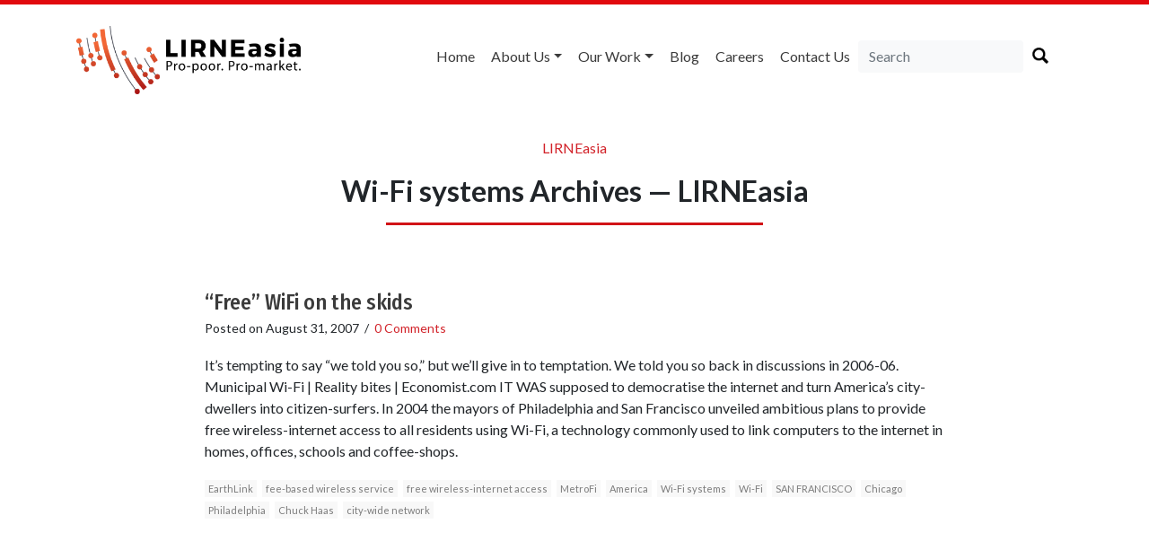

--- FILE ---
content_type: text/html; charset=utf-8
request_url: https://www.google.com/recaptcha/api2/anchor?ar=1&k=6LdOV1oUAAAAAEGfdygaSI8bIrntuQIB2WGZ9Vq7&co=aHR0cHM6Ly9saXJuZWFzaWEubmV0OjQ0Mw..&hl=en&v=PoyoqOPhxBO7pBk68S4YbpHZ&size=normal&anchor-ms=20000&execute-ms=30000&cb=w12b5jc4dkf5
body_size: 49383
content:
<!DOCTYPE HTML><html dir="ltr" lang="en"><head><meta http-equiv="Content-Type" content="text/html; charset=UTF-8">
<meta http-equiv="X-UA-Compatible" content="IE=edge">
<title>reCAPTCHA</title>
<style type="text/css">
/* cyrillic-ext */
@font-face {
  font-family: 'Roboto';
  font-style: normal;
  font-weight: 400;
  font-stretch: 100%;
  src: url(//fonts.gstatic.com/s/roboto/v48/KFO7CnqEu92Fr1ME7kSn66aGLdTylUAMa3GUBHMdazTgWw.woff2) format('woff2');
  unicode-range: U+0460-052F, U+1C80-1C8A, U+20B4, U+2DE0-2DFF, U+A640-A69F, U+FE2E-FE2F;
}
/* cyrillic */
@font-face {
  font-family: 'Roboto';
  font-style: normal;
  font-weight: 400;
  font-stretch: 100%;
  src: url(//fonts.gstatic.com/s/roboto/v48/KFO7CnqEu92Fr1ME7kSn66aGLdTylUAMa3iUBHMdazTgWw.woff2) format('woff2');
  unicode-range: U+0301, U+0400-045F, U+0490-0491, U+04B0-04B1, U+2116;
}
/* greek-ext */
@font-face {
  font-family: 'Roboto';
  font-style: normal;
  font-weight: 400;
  font-stretch: 100%;
  src: url(//fonts.gstatic.com/s/roboto/v48/KFO7CnqEu92Fr1ME7kSn66aGLdTylUAMa3CUBHMdazTgWw.woff2) format('woff2');
  unicode-range: U+1F00-1FFF;
}
/* greek */
@font-face {
  font-family: 'Roboto';
  font-style: normal;
  font-weight: 400;
  font-stretch: 100%;
  src: url(//fonts.gstatic.com/s/roboto/v48/KFO7CnqEu92Fr1ME7kSn66aGLdTylUAMa3-UBHMdazTgWw.woff2) format('woff2');
  unicode-range: U+0370-0377, U+037A-037F, U+0384-038A, U+038C, U+038E-03A1, U+03A3-03FF;
}
/* math */
@font-face {
  font-family: 'Roboto';
  font-style: normal;
  font-weight: 400;
  font-stretch: 100%;
  src: url(//fonts.gstatic.com/s/roboto/v48/KFO7CnqEu92Fr1ME7kSn66aGLdTylUAMawCUBHMdazTgWw.woff2) format('woff2');
  unicode-range: U+0302-0303, U+0305, U+0307-0308, U+0310, U+0312, U+0315, U+031A, U+0326-0327, U+032C, U+032F-0330, U+0332-0333, U+0338, U+033A, U+0346, U+034D, U+0391-03A1, U+03A3-03A9, U+03B1-03C9, U+03D1, U+03D5-03D6, U+03F0-03F1, U+03F4-03F5, U+2016-2017, U+2034-2038, U+203C, U+2040, U+2043, U+2047, U+2050, U+2057, U+205F, U+2070-2071, U+2074-208E, U+2090-209C, U+20D0-20DC, U+20E1, U+20E5-20EF, U+2100-2112, U+2114-2115, U+2117-2121, U+2123-214F, U+2190, U+2192, U+2194-21AE, U+21B0-21E5, U+21F1-21F2, U+21F4-2211, U+2213-2214, U+2216-22FF, U+2308-230B, U+2310, U+2319, U+231C-2321, U+2336-237A, U+237C, U+2395, U+239B-23B7, U+23D0, U+23DC-23E1, U+2474-2475, U+25AF, U+25B3, U+25B7, U+25BD, U+25C1, U+25CA, U+25CC, U+25FB, U+266D-266F, U+27C0-27FF, U+2900-2AFF, U+2B0E-2B11, U+2B30-2B4C, U+2BFE, U+3030, U+FF5B, U+FF5D, U+1D400-1D7FF, U+1EE00-1EEFF;
}
/* symbols */
@font-face {
  font-family: 'Roboto';
  font-style: normal;
  font-weight: 400;
  font-stretch: 100%;
  src: url(//fonts.gstatic.com/s/roboto/v48/KFO7CnqEu92Fr1ME7kSn66aGLdTylUAMaxKUBHMdazTgWw.woff2) format('woff2');
  unicode-range: U+0001-000C, U+000E-001F, U+007F-009F, U+20DD-20E0, U+20E2-20E4, U+2150-218F, U+2190, U+2192, U+2194-2199, U+21AF, U+21E6-21F0, U+21F3, U+2218-2219, U+2299, U+22C4-22C6, U+2300-243F, U+2440-244A, U+2460-24FF, U+25A0-27BF, U+2800-28FF, U+2921-2922, U+2981, U+29BF, U+29EB, U+2B00-2BFF, U+4DC0-4DFF, U+FFF9-FFFB, U+10140-1018E, U+10190-1019C, U+101A0, U+101D0-101FD, U+102E0-102FB, U+10E60-10E7E, U+1D2C0-1D2D3, U+1D2E0-1D37F, U+1F000-1F0FF, U+1F100-1F1AD, U+1F1E6-1F1FF, U+1F30D-1F30F, U+1F315, U+1F31C, U+1F31E, U+1F320-1F32C, U+1F336, U+1F378, U+1F37D, U+1F382, U+1F393-1F39F, U+1F3A7-1F3A8, U+1F3AC-1F3AF, U+1F3C2, U+1F3C4-1F3C6, U+1F3CA-1F3CE, U+1F3D4-1F3E0, U+1F3ED, U+1F3F1-1F3F3, U+1F3F5-1F3F7, U+1F408, U+1F415, U+1F41F, U+1F426, U+1F43F, U+1F441-1F442, U+1F444, U+1F446-1F449, U+1F44C-1F44E, U+1F453, U+1F46A, U+1F47D, U+1F4A3, U+1F4B0, U+1F4B3, U+1F4B9, U+1F4BB, U+1F4BF, U+1F4C8-1F4CB, U+1F4D6, U+1F4DA, U+1F4DF, U+1F4E3-1F4E6, U+1F4EA-1F4ED, U+1F4F7, U+1F4F9-1F4FB, U+1F4FD-1F4FE, U+1F503, U+1F507-1F50B, U+1F50D, U+1F512-1F513, U+1F53E-1F54A, U+1F54F-1F5FA, U+1F610, U+1F650-1F67F, U+1F687, U+1F68D, U+1F691, U+1F694, U+1F698, U+1F6AD, U+1F6B2, U+1F6B9-1F6BA, U+1F6BC, U+1F6C6-1F6CF, U+1F6D3-1F6D7, U+1F6E0-1F6EA, U+1F6F0-1F6F3, U+1F6F7-1F6FC, U+1F700-1F7FF, U+1F800-1F80B, U+1F810-1F847, U+1F850-1F859, U+1F860-1F887, U+1F890-1F8AD, U+1F8B0-1F8BB, U+1F8C0-1F8C1, U+1F900-1F90B, U+1F93B, U+1F946, U+1F984, U+1F996, U+1F9E9, U+1FA00-1FA6F, U+1FA70-1FA7C, U+1FA80-1FA89, U+1FA8F-1FAC6, U+1FACE-1FADC, U+1FADF-1FAE9, U+1FAF0-1FAF8, U+1FB00-1FBFF;
}
/* vietnamese */
@font-face {
  font-family: 'Roboto';
  font-style: normal;
  font-weight: 400;
  font-stretch: 100%;
  src: url(//fonts.gstatic.com/s/roboto/v48/KFO7CnqEu92Fr1ME7kSn66aGLdTylUAMa3OUBHMdazTgWw.woff2) format('woff2');
  unicode-range: U+0102-0103, U+0110-0111, U+0128-0129, U+0168-0169, U+01A0-01A1, U+01AF-01B0, U+0300-0301, U+0303-0304, U+0308-0309, U+0323, U+0329, U+1EA0-1EF9, U+20AB;
}
/* latin-ext */
@font-face {
  font-family: 'Roboto';
  font-style: normal;
  font-weight: 400;
  font-stretch: 100%;
  src: url(//fonts.gstatic.com/s/roboto/v48/KFO7CnqEu92Fr1ME7kSn66aGLdTylUAMa3KUBHMdazTgWw.woff2) format('woff2');
  unicode-range: U+0100-02BA, U+02BD-02C5, U+02C7-02CC, U+02CE-02D7, U+02DD-02FF, U+0304, U+0308, U+0329, U+1D00-1DBF, U+1E00-1E9F, U+1EF2-1EFF, U+2020, U+20A0-20AB, U+20AD-20C0, U+2113, U+2C60-2C7F, U+A720-A7FF;
}
/* latin */
@font-face {
  font-family: 'Roboto';
  font-style: normal;
  font-weight: 400;
  font-stretch: 100%;
  src: url(//fonts.gstatic.com/s/roboto/v48/KFO7CnqEu92Fr1ME7kSn66aGLdTylUAMa3yUBHMdazQ.woff2) format('woff2');
  unicode-range: U+0000-00FF, U+0131, U+0152-0153, U+02BB-02BC, U+02C6, U+02DA, U+02DC, U+0304, U+0308, U+0329, U+2000-206F, U+20AC, U+2122, U+2191, U+2193, U+2212, U+2215, U+FEFF, U+FFFD;
}
/* cyrillic-ext */
@font-face {
  font-family: 'Roboto';
  font-style: normal;
  font-weight: 500;
  font-stretch: 100%;
  src: url(//fonts.gstatic.com/s/roboto/v48/KFO7CnqEu92Fr1ME7kSn66aGLdTylUAMa3GUBHMdazTgWw.woff2) format('woff2');
  unicode-range: U+0460-052F, U+1C80-1C8A, U+20B4, U+2DE0-2DFF, U+A640-A69F, U+FE2E-FE2F;
}
/* cyrillic */
@font-face {
  font-family: 'Roboto';
  font-style: normal;
  font-weight: 500;
  font-stretch: 100%;
  src: url(//fonts.gstatic.com/s/roboto/v48/KFO7CnqEu92Fr1ME7kSn66aGLdTylUAMa3iUBHMdazTgWw.woff2) format('woff2');
  unicode-range: U+0301, U+0400-045F, U+0490-0491, U+04B0-04B1, U+2116;
}
/* greek-ext */
@font-face {
  font-family: 'Roboto';
  font-style: normal;
  font-weight: 500;
  font-stretch: 100%;
  src: url(//fonts.gstatic.com/s/roboto/v48/KFO7CnqEu92Fr1ME7kSn66aGLdTylUAMa3CUBHMdazTgWw.woff2) format('woff2');
  unicode-range: U+1F00-1FFF;
}
/* greek */
@font-face {
  font-family: 'Roboto';
  font-style: normal;
  font-weight: 500;
  font-stretch: 100%;
  src: url(//fonts.gstatic.com/s/roboto/v48/KFO7CnqEu92Fr1ME7kSn66aGLdTylUAMa3-UBHMdazTgWw.woff2) format('woff2');
  unicode-range: U+0370-0377, U+037A-037F, U+0384-038A, U+038C, U+038E-03A1, U+03A3-03FF;
}
/* math */
@font-face {
  font-family: 'Roboto';
  font-style: normal;
  font-weight: 500;
  font-stretch: 100%;
  src: url(//fonts.gstatic.com/s/roboto/v48/KFO7CnqEu92Fr1ME7kSn66aGLdTylUAMawCUBHMdazTgWw.woff2) format('woff2');
  unicode-range: U+0302-0303, U+0305, U+0307-0308, U+0310, U+0312, U+0315, U+031A, U+0326-0327, U+032C, U+032F-0330, U+0332-0333, U+0338, U+033A, U+0346, U+034D, U+0391-03A1, U+03A3-03A9, U+03B1-03C9, U+03D1, U+03D5-03D6, U+03F0-03F1, U+03F4-03F5, U+2016-2017, U+2034-2038, U+203C, U+2040, U+2043, U+2047, U+2050, U+2057, U+205F, U+2070-2071, U+2074-208E, U+2090-209C, U+20D0-20DC, U+20E1, U+20E5-20EF, U+2100-2112, U+2114-2115, U+2117-2121, U+2123-214F, U+2190, U+2192, U+2194-21AE, U+21B0-21E5, U+21F1-21F2, U+21F4-2211, U+2213-2214, U+2216-22FF, U+2308-230B, U+2310, U+2319, U+231C-2321, U+2336-237A, U+237C, U+2395, U+239B-23B7, U+23D0, U+23DC-23E1, U+2474-2475, U+25AF, U+25B3, U+25B7, U+25BD, U+25C1, U+25CA, U+25CC, U+25FB, U+266D-266F, U+27C0-27FF, U+2900-2AFF, U+2B0E-2B11, U+2B30-2B4C, U+2BFE, U+3030, U+FF5B, U+FF5D, U+1D400-1D7FF, U+1EE00-1EEFF;
}
/* symbols */
@font-face {
  font-family: 'Roboto';
  font-style: normal;
  font-weight: 500;
  font-stretch: 100%;
  src: url(//fonts.gstatic.com/s/roboto/v48/KFO7CnqEu92Fr1ME7kSn66aGLdTylUAMaxKUBHMdazTgWw.woff2) format('woff2');
  unicode-range: U+0001-000C, U+000E-001F, U+007F-009F, U+20DD-20E0, U+20E2-20E4, U+2150-218F, U+2190, U+2192, U+2194-2199, U+21AF, U+21E6-21F0, U+21F3, U+2218-2219, U+2299, U+22C4-22C6, U+2300-243F, U+2440-244A, U+2460-24FF, U+25A0-27BF, U+2800-28FF, U+2921-2922, U+2981, U+29BF, U+29EB, U+2B00-2BFF, U+4DC0-4DFF, U+FFF9-FFFB, U+10140-1018E, U+10190-1019C, U+101A0, U+101D0-101FD, U+102E0-102FB, U+10E60-10E7E, U+1D2C0-1D2D3, U+1D2E0-1D37F, U+1F000-1F0FF, U+1F100-1F1AD, U+1F1E6-1F1FF, U+1F30D-1F30F, U+1F315, U+1F31C, U+1F31E, U+1F320-1F32C, U+1F336, U+1F378, U+1F37D, U+1F382, U+1F393-1F39F, U+1F3A7-1F3A8, U+1F3AC-1F3AF, U+1F3C2, U+1F3C4-1F3C6, U+1F3CA-1F3CE, U+1F3D4-1F3E0, U+1F3ED, U+1F3F1-1F3F3, U+1F3F5-1F3F7, U+1F408, U+1F415, U+1F41F, U+1F426, U+1F43F, U+1F441-1F442, U+1F444, U+1F446-1F449, U+1F44C-1F44E, U+1F453, U+1F46A, U+1F47D, U+1F4A3, U+1F4B0, U+1F4B3, U+1F4B9, U+1F4BB, U+1F4BF, U+1F4C8-1F4CB, U+1F4D6, U+1F4DA, U+1F4DF, U+1F4E3-1F4E6, U+1F4EA-1F4ED, U+1F4F7, U+1F4F9-1F4FB, U+1F4FD-1F4FE, U+1F503, U+1F507-1F50B, U+1F50D, U+1F512-1F513, U+1F53E-1F54A, U+1F54F-1F5FA, U+1F610, U+1F650-1F67F, U+1F687, U+1F68D, U+1F691, U+1F694, U+1F698, U+1F6AD, U+1F6B2, U+1F6B9-1F6BA, U+1F6BC, U+1F6C6-1F6CF, U+1F6D3-1F6D7, U+1F6E0-1F6EA, U+1F6F0-1F6F3, U+1F6F7-1F6FC, U+1F700-1F7FF, U+1F800-1F80B, U+1F810-1F847, U+1F850-1F859, U+1F860-1F887, U+1F890-1F8AD, U+1F8B0-1F8BB, U+1F8C0-1F8C1, U+1F900-1F90B, U+1F93B, U+1F946, U+1F984, U+1F996, U+1F9E9, U+1FA00-1FA6F, U+1FA70-1FA7C, U+1FA80-1FA89, U+1FA8F-1FAC6, U+1FACE-1FADC, U+1FADF-1FAE9, U+1FAF0-1FAF8, U+1FB00-1FBFF;
}
/* vietnamese */
@font-face {
  font-family: 'Roboto';
  font-style: normal;
  font-weight: 500;
  font-stretch: 100%;
  src: url(//fonts.gstatic.com/s/roboto/v48/KFO7CnqEu92Fr1ME7kSn66aGLdTylUAMa3OUBHMdazTgWw.woff2) format('woff2');
  unicode-range: U+0102-0103, U+0110-0111, U+0128-0129, U+0168-0169, U+01A0-01A1, U+01AF-01B0, U+0300-0301, U+0303-0304, U+0308-0309, U+0323, U+0329, U+1EA0-1EF9, U+20AB;
}
/* latin-ext */
@font-face {
  font-family: 'Roboto';
  font-style: normal;
  font-weight: 500;
  font-stretch: 100%;
  src: url(//fonts.gstatic.com/s/roboto/v48/KFO7CnqEu92Fr1ME7kSn66aGLdTylUAMa3KUBHMdazTgWw.woff2) format('woff2');
  unicode-range: U+0100-02BA, U+02BD-02C5, U+02C7-02CC, U+02CE-02D7, U+02DD-02FF, U+0304, U+0308, U+0329, U+1D00-1DBF, U+1E00-1E9F, U+1EF2-1EFF, U+2020, U+20A0-20AB, U+20AD-20C0, U+2113, U+2C60-2C7F, U+A720-A7FF;
}
/* latin */
@font-face {
  font-family: 'Roboto';
  font-style: normal;
  font-weight: 500;
  font-stretch: 100%;
  src: url(//fonts.gstatic.com/s/roboto/v48/KFO7CnqEu92Fr1ME7kSn66aGLdTylUAMa3yUBHMdazQ.woff2) format('woff2');
  unicode-range: U+0000-00FF, U+0131, U+0152-0153, U+02BB-02BC, U+02C6, U+02DA, U+02DC, U+0304, U+0308, U+0329, U+2000-206F, U+20AC, U+2122, U+2191, U+2193, U+2212, U+2215, U+FEFF, U+FFFD;
}
/* cyrillic-ext */
@font-face {
  font-family: 'Roboto';
  font-style: normal;
  font-weight: 900;
  font-stretch: 100%;
  src: url(//fonts.gstatic.com/s/roboto/v48/KFO7CnqEu92Fr1ME7kSn66aGLdTylUAMa3GUBHMdazTgWw.woff2) format('woff2');
  unicode-range: U+0460-052F, U+1C80-1C8A, U+20B4, U+2DE0-2DFF, U+A640-A69F, U+FE2E-FE2F;
}
/* cyrillic */
@font-face {
  font-family: 'Roboto';
  font-style: normal;
  font-weight: 900;
  font-stretch: 100%;
  src: url(//fonts.gstatic.com/s/roboto/v48/KFO7CnqEu92Fr1ME7kSn66aGLdTylUAMa3iUBHMdazTgWw.woff2) format('woff2');
  unicode-range: U+0301, U+0400-045F, U+0490-0491, U+04B0-04B1, U+2116;
}
/* greek-ext */
@font-face {
  font-family: 'Roboto';
  font-style: normal;
  font-weight: 900;
  font-stretch: 100%;
  src: url(//fonts.gstatic.com/s/roboto/v48/KFO7CnqEu92Fr1ME7kSn66aGLdTylUAMa3CUBHMdazTgWw.woff2) format('woff2');
  unicode-range: U+1F00-1FFF;
}
/* greek */
@font-face {
  font-family: 'Roboto';
  font-style: normal;
  font-weight: 900;
  font-stretch: 100%;
  src: url(//fonts.gstatic.com/s/roboto/v48/KFO7CnqEu92Fr1ME7kSn66aGLdTylUAMa3-UBHMdazTgWw.woff2) format('woff2');
  unicode-range: U+0370-0377, U+037A-037F, U+0384-038A, U+038C, U+038E-03A1, U+03A3-03FF;
}
/* math */
@font-face {
  font-family: 'Roboto';
  font-style: normal;
  font-weight: 900;
  font-stretch: 100%;
  src: url(//fonts.gstatic.com/s/roboto/v48/KFO7CnqEu92Fr1ME7kSn66aGLdTylUAMawCUBHMdazTgWw.woff2) format('woff2');
  unicode-range: U+0302-0303, U+0305, U+0307-0308, U+0310, U+0312, U+0315, U+031A, U+0326-0327, U+032C, U+032F-0330, U+0332-0333, U+0338, U+033A, U+0346, U+034D, U+0391-03A1, U+03A3-03A9, U+03B1-03C9, U+03D1, U+03D5-03D6, U+03F0-03F1, U+03F4-03F5, U+2016-2017, U+2034-2038, U+203C, U+2040, U+2043, U+2047, U+2050, U+2057, U+205F, U+2070-2071, U+2074-208E, U+2090-209C, U+20D0-20DC, U+20E1, U+20E5-20EF, U+2100-2112, U+2114-2115, U+2117-2121, U+2123-214F, U+2190, U+2192, U+2194-21AE, U+21B0-21E5, U+21F1-21F2, U+21F4-2211, U+2213-2214, U+2216-22FF, U+2308-230B, U+2310, U+2319, U+231C-2321, U+2336-237A, U+237C, U+2395, U+239B-23B7, U+23D0, U+23DC-23E1, U+2474-2475, U+25AF, U+25B3, U+25B7, U+25BD, U+25C1, U+25CA, U+25CC, U+25FB, U+266D-266F, U+27C0-27FF, U+2900-2AFF, U+2B0E-2B11, U+2B30-2B4C, U+2BFE, U+3030, U+FF5B, U+FF5D, U+1D400-1D7FF, U+1EE00-1EEFF;
}
/* symbols */
@font-face {
  font-family: 'Roboto';
  font-style: normal;
  font-weight: 900;
  font-stretch: 100%;
  src: url(//fonts.gstatic.com/s/roboto/v48/KFO7CnqEu92Fr1ME7kSn66aGLdTylUAMaxKUBHMdazTgWw.woff2) format('woff2');
  unicode-range: U+0001-000C, U+000E-001F, U+007F-009F, U+20DD-20E0, U+20E2-20E4, U+2150-218F, U+2190, U+2192, U+2194-2199, U+21AF, U+21E6-21F0, U+21F3, U+2218-2219, U+2299, U+22C4-22C6, U+2300-243F, U+2440-244A, U+2460-24FF, U+25A0-27BF, U+2800-28FF, U+2921-2922, U+2981, U+29BF, U+29EB, U+2B00-2BFF, U+4DC0-4DFF, U+FFF9-FFFB, U+10140-1018E, U+10190-1019C, U+101A0, U+101D0-101FD, U+102E0-102FB, U+10E60-10E7E, U+1D2C0-1D2D3, U+1D2E0-1D37F, U+1F000-1F0FF, U+1F100-1F1AD, U+1F1E6-1F1FF, U+1F30D-1F30F, U+1F315, U+1F31C, U+1F31E, U+1F320-1F32C, U+1F336, U+1F378, U+1F37D, U+1F382, U+1F393-1F39F, U+1F3A7-1F3A8, U+1F3AC-1F3AF, U+1F3C2, U+1F3C4-1F3C6, U+1F3CA-1F3CE, U+1F3D4-1F3E0, U+1F3ED, U+1F3F1-1F3F3, U+1F3F5-1F3F7, U+1F408, U+1F415, U+1F41F, U+1F426, U+1F43F, U+1F441-1F442, U+1F444, U+1F446-1F449, U+1F44C-1F44E, U+1F453, U+1F46A, U+1F47D, U+1F4A3, U+1F4B0, U+1F4B3, U+1F4B9, U+1F4BB, U+1F4BF, U+1F4C8-1F4CB, U+1F4D6, U+1F4DA, U+1F4DF, U+1F4E3-1F4E6, U+1F4EA-1F4ED, U+1F4F7, U+1F4F9-1F4FB, U+1F4FD-1F4FE, U+1F503, U+1F507-1F50B, U+1F50D, U+1F512-1F513, U+1F53E-1F54A, U+1F54F-1F5FA, U+1F610, U+1F650-1F67F, U+1F687, U+1F68D, U+1F691, U+1F694, U+1F698, U+1F6AD, U+1F6B2, U+1F6B9-1F6BA, U+1F6BC, U+1F6C6-1F6CF, U+1F6D3-1F6D7, U+1F6E0-1F6EA, U+1F6F0-1F6F3, U+1F6F7-1F6FC, U+1F700-1F7FF, U+1F800-1F80B, U+1F810-1F847, U+1F850-1F859, U+1F860-1F887, U+1F890-1F8AD, U+1F8B0-1F8BB, U+1F8C0-1F8C1, U+1F900-1F90B, U+1F93B, U+1F946, U+1F984, U+1F996, U+1F9E9, U+1FA00-1FA6F, U+1FA70-1FA7C, U+1FA80-1FA89, U+1FA8F-1FAC6, U+1FACE-1FADC, U+1FADF-1FAE9, U+1FAF0-1FAF8, U+1FB00-1FBFF;
}
/* vietnamese */
@font-face {
  font-family: 'Roboto';
  font-style: normal;
  font-weight: 900;
  font-stretch: 100%;
  src: url(//fonts.gstatic.com/s/roboto/v48/KFO7CnqEu92Fr1ME7kSn66aGLdTylUAMa3OUBHMdazTgWw.woff2) format('woff2');
  unicode-range: U+0102-0103, U+0110-0111, U+0128-0129, U+0168-0169, U+01A0-01A1, U+01AF-01B0, U+0300-0301, U+0303-0304, U+0308-0309, U+0323, U+0329, U+1EA0-1EF9, U+20AB;
}
/* latin-ext */
@font-face {
  font-family: 'Roboto';
  font-style: normal;
  font-weight: 900;
  font-stretch: 100%;
  src: url(//fonts.gstatic.com/s/roboto/v48/KFO7CnqEu92Fr1ME7kSn66aGLdTylUAMa3KUBHMdazTgWw.woff2) format('woff2');
  unicode-range: U+0100-02BA, U+02BD-02C5, U+02C7-02CC, U+02CE-02D7, U+02DD-02FF, U+0304, U+0308, U+0329, U+1D00-1DBF, U+1E00-1E9F, U+1EF2-1EFF, U+2020, U+20A0-20AB, U+20AD-20C0, U+2113, U+2C60-2C7F, U+A720-A7FF;
}
/* latin */
@font-face {
  font-family: 'Roboto';
  font-style: normal;
  font-weight: 900;
  font-stretch: 100%;
  src: url(//fonts.gstatic.com/s/roboto/v48/KFO7CnqEu92Fr1ME7kSn66aGLdTylUAMa3yUBHMdazQ.woff2) format('woff2');
  unicode-range: U+0000-00FF, U+0131, U+0152-0153, U+02BB-02BC, U+02C6, U+02DA, U+02DC, U+0304, U+0308, U+0329, U+2000-206F, U+20AC, U+2122, U+2191, U+2193, U+2212, U+2215, U+FEFF, U+FFFD;
}

</style>
<link rel="stylesheet" type="text/css" href="https://www.gstatic.com/recaptcha/releases/PoyoqOPhxBO7pBk68S4YbpHZ/styles__ltr.css">
<script nonce="UBm4z7LlfjSBtFdpBSblPg" type="text/javascript">window['__recaptcha_api'] = 'https://www.google.com/recaptcha/api2/';</script>
<script type="text/javascript" src="https://www.gstatic.com/recaptcha/releases/PoyoqOPhxBO7pBk68S4YbpHZ/recaptcha__en.js" nonce="UBm4z7LlfjSBtFdpBSblPg">
      
    </script></head>
<body><div id="rc-anchor-alert" class="rc-anchor-alert"></div>
<input type="hidden" id="recaptcha-token" value="[base64]">
<script type="text/javascript" nonce="UBm4z7LlfjSBtFdpBSblPg">
      recaptcha.anchor.Main.init("[\x22ainput\x22,[\x22bgdata\x22,\x22\x22,\[base64]/[base64]/UltIKytdPWE6KGE8MjA0OD9SW0grK109YT4+NnwxOTI6KChhJjY0NTEyKT09NTUyOTYmJnErMTxoLmxlbmd0aCYmKGguY2hhckNvZGVBdChxKzEpJjY0NTEyKT09NTYzMjA/[base64]/MjU1OlI/[base64]/[base64]/[base64]/[base64]/[base64]/[base64]/[base64]/[base64]/[base64]/[base64]\x22,\[base64]\\u003d\x22,\x22wpbDnsK7wpXDksKAwrXCl11INxzClsOufcKmKWN3woJBwr/ChMKZw6TDsyzCksKSwoPDhwt8K1MBEVLCoUPDucOIw51swrc1E8Kdwq7CmcOAw4sBw5FBw446woZkwqxuMcOgCMKHJ8OOXcK6w6MrHMO2asOLwq3DqDzCjMOZL2DCscOgw5RNwptuf1lMXRDDlntDwonCp8OSdWI/wpfCkAjDijwdUcKxQ09WciUQOMKAZUdYFMOFIMOhWlzDj8OeU2HDmMKWwq5NdWzCvcK8wrjDk0/Dt23Dt3ZOw7fCmcKQMsOKe8KyYU3Dl8OrfsOHwq/CtgrCqTt+wqLCvsKqw7/ChWPDtgfDhsOQJMKMBUJ4DcKPw4XDvMKewoU5w7zDscOidsOhw5pwwow/Sz/DhcKJw5YhXxBtwoJSPAjCqy7CqRfChBlww6oNXsKcwonDohpDwrF0OXHDlTrCl8KfDVFzw7YnVMKhwrM0RMKRw7USB13CjHDDvBBHwqfDqMKow6YYw4d9DS/DrMOTw67DoxM4wqjCkD/DkcOmMGdSw6xfMsOAw4hZFMOCVcKBRsKvwpfCg8K5wr0qLsKQw7sUMwXCmx8dJHvDnT1Va8KONMOyNic1w4hXwrrDlMOBS8OPw5LDjcOEZMO/b8O8VMKBwqnDmFDDsgYNYAE8wpvCtcKhNcKvw6PCv8K3Nm41VVNoEMOYQ2/[base64]/DksKrwqRdOkbDg35Cw41Uw4LDtmEBw6Ide1VOVHnClyAlFcKTJMK2w7hqQ8OYw7/CgMOIwr0pIwbCmcK4w4rDncKIScK4CwZKLmMHwroZw7clw59iwrzCkR/CvMKfw7sGwqZ0OcO5Kw3CvSdMwrrCp8OGwo3CgSLCjUUQSsKnYMKMBsOJd8KRCV/Cngc7OSs+XHbDjhtUwqbCjsOke8KDw6oAQsOsNsKpB8KNTlhmeyRPEj/DsHIGwr5pw6vDpmFqf8KSw63DpcOBKsKmw4xBJ3UXOcOdwoHChBrDhQrClMOmXHdRwqo0wrJ3ecK+Xi7ChsOrw7DCgSXCtERkw4fDmm3DlSrCoQtRwr/DlMO2wrkIw5QbecKGDnTCq8KOOMO/wo3DpzEewp/DrsKUNSkSVcOvJGgYdMOda1TDicKNw5XDkl9QOy8Qw5rCjsONw5pwwr3DjWvDtgNJw4nCjTZmwrcOZhUKVm7CpcKKw7vDtMKYw603MQHCixl8wr9VAMKzfcK1wqrCmCEKcX7CjjHDmUo8w48fw4jDmgclV0tRCcK6w6JYwpF2wokuw5bDlhLChjvCoMK6wq/DiiIjOcKxw4/DuhkPR8OJw6XCt8K0w5vDokHCixNkasOOI8KSEcK3w7TDqsKEISlTwrrCvcK+SGQGH8KnChPCuU4Cwox2TlFDaMOpM0bCiXXCp8OePsOtDiPComQCUcOvYsKQw5rCmklocMOcwoTDr8KZwr3Dnw1vw4pIYMO9w7ghLF/[base64]/[base64]/XTXDo2vCnnJsw4IDf8KvQcOhw5LCs8KULWDDlsOlwqnDrMKSw5dUw79zUcK5wr/CssKmw6vDtGDCksKFCCJ7Y2LDtMObwpAaHgIuwq/DklVWbMKKw5U8a8KGZHnCkx/[base64]/DnMOpw63CpMKZaHMGesOhGsONwrAhwo0zb1fDlcOBwoMXwo7Cn2/[base64]/BXM5woJIw506Z8KXwpwfDgXCozl9w7YHeMO7eXLCrjzCqhLChXNsOcKYC8KjcMK2JMO7T8Ohw4lQF1tTZh7DusOUOzLDlMOCwoPCoE3Cg8OnwrxDRB7DjGHCu0whw5ElZsOWfsO3wr9vYWc3d8OmwoVUCcK2TT3Dj3nDpAIVAD8mVMKfwqR/J8KKwrhLwoZSw5vCrV1bwqt9eyXDq8OBc8OSAifCuzdpBW7Dk0XCgcO+c8KGNnwsZXHDt8OHwr7DqgfCt2kswr7CvR/Dj8K2w6TCqcKFD8KDw67CtcKBCDBpJsK3w5/[base64]/[base64]/ClMOgOMKeOMOew5zCsibCi3Rew7nDhR7DjQhMwq/[base64]/[base64]/DtcOqZWPDkV/[base64]/O8KwaBvDi8OLwp/DiMKcwplGw7Ajw6rDhWPCrU9XcMKlFhEsdAnClMObKgfCpsO5wrfDoTx3AkLDgMK/woMRQsKZwpZawpwCOcKxYQ4BbcOzw48vHFt+wpJodcObwqsxwoZeDcOqNznDlsOBw706w4zClsO5G8KxwqsXdMKNSgTDmH/CjXXCtFZrw4QzXBFJGRzDlgl2N8O2w4Efw5rCv8O5w6vCmVZGHMOUQsK9QntyK8Oyw4A4wonCrjxNwqkewo1ZwrjCvBNKPjh2E8KVw4HDtDDDpsKuwpPCjA/CtHPDnF0qwrDDlA4BwrzDigg2b8OoABMFHsKOccKTLwnDt8KxMMOGwofDlcKdIBtMwqlPMxlswqVUw6TClsOUw5/DpwbDm8Kew7p7ZsOaa2XCjMOacWZcwrfCnUXCosKGIMKFeVxyJmTDtsOsw6jDokDCqgrDl8OmwrY6JMOKwoHCtB3CsQwUw5NPJMK4wr3Cm8KIw5HCrMOHWAzCqsOkAmPCpTVwQcO9w5UEc1sHL2Ugw4puw4Q4QHwkwq7DlsOSRF3Cvy4/c8OvYQHDk8KNTsKGwoAxBibCqsKFJw/[base64]/CmsKkw6bDiBAtHyRNwrNDwohTwq9fERbDkkbDh1lJw6xcw4MgwolRw7jDtmnDvsKRwrvCucKFfT4ww7vDjQzDucKhwqPCsnzCixE0W0RCw7TDrz/DvgdaAsKpe8Kgw7M6acODw4DCl8KbBsOoFm5/[base64]/DqsOFwrLDuMKCIMOawpPCoiLCrMOWwpgJZ8KbKlN1wpHCtcOyw4rCoRHDjn5yw4rDtFcCw51qw6PCh8O8L1LChcOjw6cJwpLDmkxaVT7CpzDDh8KXw5PDuMK9CsKSwqdMRcOjwrHCl8OYeEjDkQjCvjF2wpXDgVHCicKpGmpyGWzDlMOFTcKyY1rCpS/Cv8ONwpoFwr/DsTDDtnJAw5nDoH3CjgDDosOOFMK/[base64]/[base64]/[base64]/CokNiO8OdL34tKx7DkMKGwpsQw4jDicKrOFvDtisnI8KLw6Bkw65swq5awp7CosKQcwzCucK9w6vCsxDCisO4GMK1wqoqw4PCu0XDssKrd8KTWAwaCcKQwo/DsHZiecOja8OVwq9WR8OUHEwkFcOwIsO+w4DDkiRyDksXw7zDvsK8akTCr8Kxw6HDqjbCllbDoFPCvhM0wqfCicOJw4DDhwVJOXV2w4kqZcKMwrkUworDuDPDiA7Do1RiCirCvsOyw5DDlMOHbwXDmlLCmlfDpwvDg8KyYMO/DMOZw5QREsKKw54jdcO3wrJsScOxw5MzT2xYL2LDssOTTgTChjjCtHDChy/Co0J3DcKUfTwZw5zCo8KAw4djwotVHsOhATTDui7CpMKBw4gwdRnCisOowooTVMKDwqHDpsKwQMObwqvCrFUxw5DDlB8jB8OJwo3DiMOcYsOIJMOTw4ddSMK5wocAc8Oyw6LClgvCk8KnOHvCj8K8W8OgHcOyw7zDmsOxSAzDpMO/wp7Ch8OQUMKPwqjCp8Osw5N0wp4fVA8Hwp4fFXkeQHzDiEHCksKrLsKZIsKFw40VCMO2DMK8w68gwpjCv8K9w5zDhArDksOGWMKcYi5rUR7Du8OBAcOKw6XCisK3wohuw5PDiB4lWU7CsAAnbl0gNmsfw5h9PcO7wotQIinCojXDn8Onwr1SwpRsFcKUH3/CsCssfcOtXBFkwonCssKKM8OJfEVew51KJEnCgcO2ZCfDuTpLwrzCv8KHw4cnw53DicKSXMOhd1zDjEPCqcOnw6zCmE8awp/DtsOPwpbDqDMqwoFiw6EndcKhP8O+woLDljRpw7YYw6rDmyEow5vDlcOVd3PDuMO0ecKcDRAQfE3CshQ5wrTDhcOTCcOMwpjDjMOCEC8Jw4Jew6YOLcKmfcKFNgwoHcKATnc4w7I3LMOBwp/Djng8D8KIPsOKKsOEwqwfwp9lwonDrcObw6PCjTUhRXXCscKZw5kKw7AuPgHDshnDs8O5MgHDg8K3wrfCoMKew5rDtx4ReFQew5d3wrTDkcOzwpMNS8ObwrTDgSlNwqzCrVbDtz3Cg8KFw5Qwwrc/P0d4wrVwRMKQwp8qYnXCs0nCoWt2wpEfwohnDW/DuB7DqsKQwp9gc8ORwrLCusOEaicfw4xZYAYew4k2PMKqw5wgwppCwpgqWsKaCMK3wr5tfgZLBlnDtCdyD0PDrcKCL8KJIMOVK8OEBVY4w6kxVyfDilXCtcODwqPDmMOxwpRJJXfDjcO9K03DvAtEZnVXPsKfAcK6fsKXw77DqyLCnMO3w5PDvAQ/[base64]/Cj2okwopaw71bVTHCscOrMcOJw5XCvksqXS1HPTjDpsOYw5fDs8K6w6EJacK7ZTJWwpDDkFJOwpzDt8O4EQTCpsOpwrw0EQDCrSJowqszwqXCuwkrQMOrPUlFw6wqMsKpwpcwwp14U8OgYcOVw50kFDPDvQDChMOQH8ObDsKvDcOGw43DkcKCw4Mcw7/Djx0Qw6PDpkjCh0odwrIhL8KyXRHCvsOtw4bCsMOUZcKbXsOKF0QAw5FnwqMsNMOBw5jDhErDnzwdEsKyJMKxwoLCssK2wqLCiMOSwoHCrMKjecOQGiIUK8KYCkXDj8Ouw5klZ3QwMnDDjsKmw6LCgDV5w4sew4oAXEHCrMKzw5zCgMONw79ALsKjwq/Dg3XDmsKUGDUGwr7DjUQ8M8OYw4Aow7kbd8KLegdOcFVKw5wnwq/CvQQtw7rChsKREE3DrcKMw7vDnsO3wq7Cv8K7wotPwoVxw7/DomhHwqXCmEoRw7DCisKFwqZwwprClBI/w6nCnUPCncOXw5NPw6NbfMOPJ3BQw4fDgU7CkHnCoQLDpkDDtcOcHkEcw7Qfw5PCoTPCrMOaw60NwpxHKMOAwpPDssKSw7TCuiQrwpvCtsO8EwVGwpjCsCMPU0p3w4HCoE0IFknCtSDCukPCgsOswo/DpUXDr3HDvsKDO398wpDDl8Kxw5LDt8O/CsKRwq8UVgnCiSYowqjCt0kie8OMUMO/dEfCo8OzDMOuTsKRwq5Gw5fCmX3Ds8KME8KcWsO+woQKPcO/w4h/wrvDgcKUUUp7QsKKw50+VcKnZUrDn8ORwo5WS8Olw4/CrTTCiD1hwr0ywrEkbMKaaMOXCzXDngNpScOzw4rDtMKTwrHCo8Khw6fDngPClErCuMK9wo3Cs8KJw7zCnwvCgsK9M8KvW2fCk8OWwqXDrsObw5PCrcOaw6MFacOPwpJ5CVUgwqYMw78hA8Kmw5bDv2/Dj8Omw47Cr8OHSmxmwohAwqTCnMKbw74oE8KhR1bDtMO5wrnCmcOswo3CjwHDqzzCu8Kaw6bCt8OQwp8cwqYdY8OZwrlSwpR8X8OJwqUmX8KNw51ca8KHw7Rdw6ZpwpDCpDzDsDLCn0jCqsOHFcKEw5FxwozCrMKnD8OaIyARCMK2RUxWScOlfMKyd8Oud8O2wp/DtD/[base64]/PwNUw607PcOUNsK5AWMzGTLCslrCnsKvKMOjLMOXdTfCo8Osf8OQaEDDiBDCo8K3dMOLwpzDrWQ6EzFswqzDkcKcwpXDm8OEw7rDgsKzfQ5cw5zDiEbDisOXwpgnYVbCg8OnEzs6wonCocKxw7g+w5fClh8Tw5U0woViRk3DqjlYw5LDu8OyCcKvw4VtOQFAGB/CocKRQArCnMKuPgsAwqbCoSNRwo/DuMOgb8O5w6fCssOMC28HKMOJwoBobMOTRAQCPcObwqXClcOjw4vDsMK/I8OMw4d1G8OnwoDDiB/DqsO2UGPDrigkwo94wpDCicO7wptQQ0DDkcOxFDxvOHBNwrPDg0FPw6TCr8KhfsOHEzZVw5YaE8O7w5LDicOYwrnCosK6XHBaWzdTGyJFwo7Dt0NidcOSwoIbwpxhP8K+G8K/PMOUwqDDscKlGsOQwpfCpsKNw6sQw5M7w6E2ScKwUTN1w6XCkMOywqrCg8OswoHDpjfCgXfDhcOvwqdIw4nCs8KZUcO5wo1fbcKAw6LDuEFlJcOmwqpxw4Y/[base64]/DocOZE2vDrcOXMCDCilYAwrDCtSXDn3Bdw6p8asKPHUZewpPDncOSw5fDnMK+wrbDjiRibMKxw6/CtcOABkZAwoXDmGB1wprDg3FewoTDhcOKWj/Cn0nCosOKOHkpwpLDrcOcw7k3wpzCk8OVwqRQwq7CkcKYN2p6biR+J8K+w5HDj25vw7ExEAnDtMOpb8KgCMO5YFxywrTDlhxWwoPCojTDocOOw4g1JsOLw7piIcKafsKfw50rw4LDl8KHeCbCicKNw53Ds8OAwqrCncK7XRoLwqB/TU/DoMOvwr/DvMOuw4vCjMOpwofChnPDg01Ow7bDmMKUGBdycj/DgxApwoDCksKiwo/[base64]/[base64]/DvMO/wpwgZhnCvsKow4vCocO8NkjDv8OewpfDvMK3OCjDiSojwrV3GcK+w73DvSpDwqEJWcO/bGYhH2w9wpPCgEo2DcOHc8KOJ3IcZWRLa8OIw4XCqsKEW8OUDBdtPF/CowMWbhbCjMKdwpXClEXDtXzCqMOXwrvCtHvCmx/CosO+LMK+JcKOwqrCgsOIGsOJQ8Oww5vCtS3CoFvCsW8xw6zCscOqLE5xwqzDgBJRwrk/wq9KwoJzS1M9wq8Ww6F0UgJmc1HDnkDDgMONehdgwrk9biLCkFVpccKLF8O2w7TCjDbCosOsw7HCmMOxU8K/Gx7CnCh5w4vDqWfDgsO3w6k9wrDDvcK1HAXDshU2w5PDvCBmIBTDrMO5w5oRw4LDmkZlLMKDw7wywrTDj8O/[base64]/[base64]/DgMK9wqUTwqnDhcKCwpfDgy3CscK+w7TDm2nCmcOqw6DDlcOmMH/[base64]/DuhLCr8KwwrjDmcKSwqFkw6QZMlI7wocuJzZ3wqrCo8ONacK9wojCucKyw51VGMKcCx5mw40Jc8KHw4k2w6R6XcKHwrVTwodDwpTCpcOPPRzCmB/Ch8Oaw7TCsF1+QMOyw5/[base64]/w4grw5nCl8KpWsOdS8O0w43CjcKVwpjCv15Zw67CqMO1cQYOGcK0In7DnRvChSrCqMKrVcK9w7PDk8OkF3/CocKmw7sBBMKJw7XDvnHCmMKTaFnDu2jCjAHDmnPDt8O5w61Mw4LCsi/ClXs6wrQdw7ZnL8ODVsOsw7B+woRbwrPCjE/DijIdw6XDtnrCnHTDix06wrLDicKOw7IAXS/DrzDCmcKdw5gDw7bCosKVwqTDhVXCgsONwrnDtcKyw7UXDjvCjnDDpV5bO2rDmW8Sw7sHw43ChFzCl2nCssKvwqvCqiwzwozCoMKxwo40fcOywrd9AE3Dm2QnbsKJw6wtw4XCtcOnwobDosOzAAbDisK+wq/ChkTDusK9FsKbw4XCisKswrbChSlKFMKQbFp0w5lCwpJXwpN6w5Yaw7bDs0MPBcOhwpVzw4JsDmgQwonCuBXDo8KSwp3CuCTDt8O4w6XDs8KLRnxQMEFLNG4kMcObw7HDlcKdw7V2BgMRXcKswoU/THnDokoUanbCpzxPIgsowq3CvcOxP2x6wrVYw7lnw6XDi0PDrMOLLVbDvcOpw5BnwoA2wpEDw4PDjz9ZIMKie8KuwqRGw5kRAcOZdwYBD1vCpADDhMOXwonDpVJ9w7rCsmTCmcK8IEvDjcOUK8O3w7cRXhjChUJVHRXDvsKXOMO2wpB5wrlqARF7w5/Cu8KVJcKTwqRXw5bCmsKYAsK9TRg8w7F/YsKLw7PCnyrCqsK/[base64]/f8ORwq4TT8KaU8OxwqzDvMOvw5vCoEwVIMKTMsK4RjzCgHphwpQQwq4nWMOtwrbCni7DtUBsYcOwFsKNwr89L0QnAQ8KW8K6wqvCrivCicKlw4jCpXMdBRJsdE1zwqY+w7jDoip8wobDq0vCrlPCvcKaN8O2H8ORwqZtaX/Cm8KJAQvCg8Oawr/DuijDg2cVwrDCgiEnwojDgiXCicORw65Vw43DkMOSw6wZwpswwoYIw5k3BcOpDMO6JhLDt8KGKwUVJMKow6AUw4HDs2DCrkN+w7rCicOTwrh/O8KeKnvDqMOoOcOAU3DCqVnDo8KSUCUwHzjDhsO7RkzCksO/wpnDnBHCji3DjcKTwpZxKz1TKcOGf2FHw5cgw5wzV8KRw7RzVGHDv8ORw5HDt8KaZsOawoMQBB/CjnfCv8O6TcK2w5LDscKuwpvCmsOlwqjCrUZ3wpoOXlDCgl9yK2zDjBDDqcKlwoDDg04Kwqpew7kGw5w5TcKTb8O/RSLDlMKYwrZnBRREf8KHChI7XcK+woZEdcOaJ8OcfcK8TljDpUVyKsKMwrdHwoTDjMKRwqrDnsOQVCAywq5UP8Oswr3DrsKQK8KCWsKGw6VVw7ZKwoLDsmLCocK4MHsZblzDoGXCkU0WaXtOdXjDl0nDgFPDjMO+UwYdeMKMwo/DpF3DvETDosOUwpLCgsOdwpBOw5FvIy7DukTDvjXDvxTDkTHChMOYZcOmV8KSw4XDnGkvVV/CpsOXwrhzw6tEID7CsBocXTNJw75qGh8aw5suw77DvcKNwolFasKmwqtFFlFReVzCqMKlMcKLcMOnRQNPwo9CbcKxRGQHwoQ+w4wDw4DDu8ODw5kCZQXDvsK0w6jCiiYaHA4ATcOSYVTDmMOSw5xubMKbJkoLP8KmVMOIwp5iCVwuC8OlH0LCrx/ClsKiwp7CjsOHasK+wp4ew4fCp8KlIGXDrMKNcMOsAyNSUsKiEX/DvUUYw6/Dr3PDsVLClX7DuCTDsBUWwonDuUnDp8O1MGAKbMOPw4Vewqc6wpzDlkIIwqhnEcKfBj7ClcK2aMO4aDnDtCnCui5fKisuX8OyDsOnwos7w6JGRMOWwpjDtzAkfE/[base64]/Dsg8kwrXCoMOUw7PCq8KVECdOwrhcwqrDjR8PIsODw6jCphAfwpJ9w6USYcONwoPDhlAXUmV6MMKgBcOewqokNsKjWzLDpsOUJ8OdN8Orwrk0YMONTMKOw5prZRLDvifDsjtAw6N/f3rDmMKmZcK8wp45XcK8V8K/HnTCnMOjacKXw5fCq8KiBEFmwqpmwqjDq2JFwrzDpwQJwpHCnsKYPn9rKyYHTcKqM2XChAY6dzhPMzfDuyrCrMOOP204w4B1K8OyIsKPRMOfwoxywqbDv1xYHjnCuhV4djtPw7RabC3CosOaLnzCqmpIwocCcyAQw6/DqMOPw47DjMObw5N0w4/CqQdGw4fDjsO2w7bCt8OMRw58P8OvQyrCnMKSecK2DSjCgiYrw6DCp8Ozw7bDicKPw4oyfcOGKgLDpcOww4I0w6vDtgjDs8OPXsOFHMOCRcKuBm54w6liBMOqLGnDtsOgcD/CsXvCmQYAX8OCw5QcwoVrwq19w7tAwq1Cw7JQNFIMwox3w49ISWTCrMKYAcKqL8KZMcKnZcOzQV7DmgQ8w7JOXy/[base64]/[base64]/[base64]/wqPCssKnwrQUw4RlDmbDsMKFNgZ+wp3CkMOSwp7DocKvwoV0wqDDn8OHwrcCw6vCq8KxwrvClsOFSz1YYyrDg8K4PcKSRwLDrSMbOEPCqgZVw4bCvwnCnMKVwocpwrpGcEpGIMK8wosCXEJMwpDDu2wPw6HCnsOcLz8uwqIbw4/CpcKKMsK9wrPDtm8sw63DpcOTUFvCjcKww5XCmTUgK09sw519EcOPXx3CuirDhMKxNcKILcOewqfCjynCkcO7QsKkwrjDs8K9IsOrwrtsw5zDjyZDWMK0wrdHLhfDoELDj8KEw7fDuMORw5w0wrrCvUNIBMOow4ZIwpxDw7xSw5/[base64]/DrxAcw67CsCtGfhLCkCMkZcK7w7DCik81BMOIKFcJFcOhKAoMw57ClsKODTvDpsOwwqTDsjUlwqLDicOsw6oew5LDuMOaC8OQNgF7wpLCkw/CnVllwonCmkxkwqrDpsOHKgsGa8K3DBkUbC3DvcO8T8KAwpvDqMODWGsswrk+CMKhfMO0MsKSWsOsBMKUwoDCqcO1UXLCjE99w5rCs8K7M8Kcwp9rwp/DpMO5IRVQYMO1w4rCjcOtQy8wcMOtw5JywpzDiynCncOowoAATsONesKjBMKDwoTDocOIVG8Nw5Ftw7dcwr7Dik3DgcK1KsKnwrjDpjgNw7J4wqEyw455wrjDrwHDuGTDrygMw5jDuMKRwo/DjHTCt8OXw5PDjHnCqDHCkwrDjcODU2jDgULDpcOzwonDhcK0L8O0aMKBFMKZOcOaw5XCi8O4wrrClF0BCWcmcnERKcK7JsK5w7/[base64]/DkMKEwr1sCE1sdsOifMKywp8dw5lYw7AicsKAwp1aw6t2wo8nw4/Dg8OzNMORQQ10wp7CosKsA8KsD0HCr8Kmw4XDtsK2wqYGdsKbwpjCgirDg8K7w7PDnMOzecO8wrLCnsOCAsKBwpvDpMOnWcOkwqpiOMO3w4nCh8ONIsKDLsO0HibDunULw4tRw6PCtcOaR8KNw6rCqgxNwqbCnsK4wpNXOhTCisOILsKLwqjCo0fDqzc/w4oSwp1dw4p9DUbCjGslw4XCtsKxScOBPUzCsMK9wr00w7HDozJWwr9jGVbCt2rCrRljwpw6woN/w5tqNHLCisOgw6o/ThpFTkVAWVx0NcOVcwRSw5JSw7LCh8OWwqd4Wktnw6FdCCRsw5HDh8OkIVbCrXR4MsKeTG8yWcOgw43Dm8OAwpYfFsKsbF8bMsOefcOdwqw/VMKPFijDvsKIwpzDjsK9IcKsZXPDoMKKw4LCsSLCpcKBw7pfw7UOwo/[base64]/CXwkw49pwpJzw6Bxw4lbKkXCp27DsBnDg2spBMKITggAw5J3wr/DuW/CmcKyw7ZOdMKVd3vDgx/CkMK4f3LCjzzCs18tWcKNaXwlGQzDlsObw4opwqw2TMOCw7/CnkHDqsKHw5trwonCv2LDskw/MQrCgGdJScO8LMKQHcOkSsKyE8KAQknDqsKGGMKuw73Dt8KzIcOpw5tVB1XClyvDkyrCsMOew7B/AGTCsBDCsnJewpJjw7d9w7VxXXd2wpV3LcOZw7lgwrBuNUfCisKGw5/ClMOnwq42Zx/CnDwRG8OIZsO1w4wgwrfCrsObFcOUw4jDr3PDsBnCuBbCvGPDhsK3J0jDqBVvNlrCmcOqwq7DoMK9wr7CnsOTwpzCgBlGRClPwpLDk01tSik9O15occOXwq3DlUUnwrHCmDFCwrJiZ8KgNsO0wq3CvcOZWAzDr8KlU08bwo/DkcOaXCY4w5J0aMOywqXDicOrw6kTw4wmw4rCicKGQ8OsGGwHKMOtwr8KwrbCrMKmV8OCwpzDt13Ct8KETcKhasKhw5J0w7PDpx1Ww6vDlsOmw7nDgkXCqMONZMKaIXZWHz8TZT8+w41eUcKmDMOPw5TCjMOvw6/Dpy3DlcO0Lk7CunrClsKZwoV2PzsHw6dYw4FbwoPDoMO9wp3DlsOMS8KVFVE4wq8Gwp4Ow4NOw4/Cm8KGLh7CpcOQU0XCoWzDpR/DnsOCwp7CocOAS8KnRsObw4cxFMOEOsKWw4osZ37Ct2TDhMOOw6LDh1oXY8Kow5o9QkIPBRN0w7fDsXjCt3sJOGrCtHnCkcOww6PDo8Okw6TDq05two3Dp1/Dj8OCwoPDuXdvwqgaCsO+wpXCkBglw4LDocKUwoVbwqHDjE7CrF3DlmfCtcO7wqHDmTTCl8Kvf8OUZT7DoMOiWsKKFWIJNsK4YsKUworDmMKtK8KZwp7DicKrc8O1w4tcwp3Dv8K8w6x8F07CgsOaw5tfWsOsVnbCs8ObIR3CiC8DasO4Pl/[base64]/GcO/[base64]/[base64]/[base64]/wrjCssK+TiM/ImzDjsOXw680NSJmw6cUwpfCncKSW8OzwrgQw4/DhwTDkcKLwqPCusO3AcOUdsOFw67DvMOzYMKLYsKGwoDDogDCu3/[base64]/CrC7Cg8Kgw7/ChMOYwrdZw6fDtsKHQzJ8w6jCm8Kzw7gzdcOSZSs3wpkpPEjDqcKRw6x7dsK5Vi95wqTCq01CI10+G8O7woLDg2NOw4sldcKfCsObwrXCmVjCsS/ChsK8dcOlVT/Dp8K0wqrCh1IPwowMwro0AMKTwrEVfgbCv3UCVRxNVMOYwoLCqiVKf2UWwqbCgcK4UsOIwqbDnnHCk2jChsOEwqQsbBl5w4EfOsKhAcOcw7/Djxw8IsK5wrtaMsOtwrPDi0zCt1XCqAcMScO1wpAvw4xAw6F5YFnCnMOWekEhC8K7Wk0CwoAvSSnCqcKHw6wUdcO8w4UcworDjcKtw4gbw5bChR7CgcOYwpMsw7DDlMK+w5Zow6cmQsK+DMKERBx/w6DDtMOnw7DCsAzDphRywonDmkNgFMO2K2gOw7snwrdGFSnDhGdsw6xSwrXCp8KTwp3CklJmJ8Kqw7LCosKdJMK6MsOtwrUuwpPCisOxTcOyS8O+bMKJUD7CgxZEw5vDs8Ksw7bDnmTCjcOkw7lwDHXDoF5/w7hPV1fCgQbDoMO7VH4oVsKKF8KhwpHDoltCw7zCgWjDuwPDh8OBwogvcWnCg8K1dRZOwqo8woENw7DCmcKeaSZmwpDCjMKZw5w/Z1HDssO3w7DCm2ZLw6HCl8K0NzB/Y8ODNMOXw4bDthHDu8OJwoXCtcKDRcOQTcK5U8Ovw6HDthbDhjNxw4jCn1xOfih8wpp7cU8HwoLCtGTDj8KnJcKAfcO1c8Otw7LDjsO9QsKuw7vChsOCbMKyw4DDjsOafgrDk3DCvmLCliIlRiU/w5XDiAPDosKUw7nCj8OTw7N4PMKsw6huLy4Cw6tZw6dBwrHDvGcUwpTCt04IA8OXwr7CqsOdQULCisOaDMOsGsOnFE88REHCh8KadMK6wqVzw6vCjgMkwqgRw7bChcK4aWFRTBMgwqXDmynCkk/[base64]/VgDDpjg5wrXDunDDiR8aDXo1w5d9dcK8w4ltcAbCkcOtZsK/V8OjKcKNX0p6SSvDgGDDo8Oub8K8I8Ocw5HCn03Cu8KFaikVAm7CoMK/cCYgZWESI8OPw6LCiBHDrwvCnDFvwrp5wrbDvR/CpA1cWcObw7zDq0nDnMK+KRXCvwVzwqrDosOBwpZBwpEsW8OtwqvCiMOzKEsDdy/[base64]/RMKOcQZRD8KfAD50w65/[base64]/CiVrDgcOeNsKpVkdJfMOfacK/w7nCnGvCqsKwEsOzw73ClMOLw71eJ37CiMKHw7tdw6nDhMOBLcKCc8KJwqDDnsOzwogFUsOvYMK+VMOEwroHw5h9WU58WhLDlMK4CVjDpsOpw7R8w7XCn8KqFFHDnGQuwonChiVhOhEDdcKjIMKaRU1/w6LDsXFCw7TChgxpJsKLdgzDjsOnw5Ynwq8Iwow3w6/DhcKewrPCvBPClXQ/[base64]/DpSXCgkzDvypDVcK/[base64]/w7VEwrcfMxMSw48kLRfCiMKgwpFPw7bDpBkGwpEcUT4UUE3CuX1iwqXDnsKxSsKbOsOMTB/DoMKVw6rDqcKow54awptpOCLCtDLDoB1iw5fDnmQidjDDs1hBYB4yw7jDkMKxw7NHw63CssOpTsO8OMKiPMKqH0ASwqbDjzjCvD/[base64]/[base64]/[base64]/[base64]/[base64]/w53Dkh9jwq3DiB91Ii7ChlDDoMOiakROw4zDlsK0w6AkwozDkGXCm1TCsCPDnF4nfg7Cr8O0wqxmKcKASwxaw5tJwqwKwqvDnDcmJMOQw6PDiMK4worDjMKbFsOvPcOlBsKnMsOkKMKvw6vCp8OXPcKge2VEwr/CiMKFRcK2ZcOwGw/DiBPDosO+w5DCl8KwZSB/wrHDqMOlwq8kw57CqcO4wqLDscK1GgvDphrCokLDuXzCkcOxK2bDlyhZcMObwpk1N8OYHcKiw4odw4zDjXDDlAcbw5fCgcOew65Uc8KeAhkgCMOdHm/[base64]/Cv8O8woRhA8KkP3IlwoTCgiVBKsK1wrbCs2oWThZAwq3DgcKaBsOqw7rCnyRbBsOcanrDqRLClEcYw6UEN8O2esOcwr/CpX3DrnsGDsOVwqFjSMOdw5rDv8K6woxMB0QXwq/CgMOJYg5ZDB3CkREdT8O5asOGBWBVwrXCpi7CpMK/UcKzB8KiZMOrF8OOB8OUw6BOw5Z0CCbDoj1DDn3DhArDmi8Ew5IDLRgwUDsAaBHDq8KsN8OJJsKgwoHDjznChnvDl8OqwprCmmoRw57DnMOuw6ghecKYN8K/wp3Chh7CllTDojsAW8K7TWrCugkqRcOvw64Ew78BOMKRYCsdw7XCozhnS1kew5HDqsKjOD3CosKJwpvDscOOw55AIFx/w4/Ch8Kew4QDfMKFw4zDk8KWC8Kgw7PCo8KWwrTCrW0SOMKgwoV9w58NGcKlwoHDgMKtBx3Cg8OVfB/CgcO9KADDmMKNwq/DtivDigPDqsKQw5xHw6LCn8OHEFnDjhLCmyPDhMKzwo3DshTDoEMow71+AMKuWMOww4zDjTrDqDLDiBTDs0xcKFohwrc1w5XClydtSMODP8OIw65efSoUwrcVcCfDpCLDo8OZw4jDpMK/[base64]/CnDzDnsKJw7EyZ8OBQAvCgcOww6l4RGNew5ojZcOtw5DCunnCtsOiwoLCrUvDp8OAfw/Dn2bDpRfCjThUYsK/NsK5QMKKcsKXwoVaSMKQEkRkwo4PGMKQwoPDmREzHmZmeFkhw6/[base64]/wpPDgDE0w4bDqX3CscKLbxrCs8OpTTc2wrN4w7ljwpdCVcK+JMOhAFHCsMOsT8KQXXIIWMOlwooKw4xDbMK4ZHhqwrbCkGs0WcKzMXbDrU3DocOcw4HCkn5bPMKYH8O/FwnDhMOpCifCo8OmVmvClcOOGWTDisKyJgXCqDrDmgTCuBPDmHfDtWA8wrrCscOpZsK/w6BgwrdbwpvDpsKlDXtbBStDwpDDtMOfwosywpjDqD/ClR8YX0LCpsKWAy7CpsK/W1vDtcOfHGbDgzzCqcOQExjDih7DjMK+w5osSMOeX1c9w7lQw4jDncKww4JNDgM1w6bCvsKAOsOpw47DlsO3w71AwrwOEx1HLDLCnsKldH/[base64]/[base64]/CjWnClcKwRVfCoHsWD1NrY8O8YcKKYyDDqA9LwqgKJQLCuMKBw4fCu8K/KT8jwoTDqAlwEAzCgMKYw63Ci8OUw4DCm8OWw6PDgMKmwqtcSjLCh8OTcVMaJ8OawpAOw7nDkcO2w5bDhUDCkMO/w6zCvcKPwrATZ8KBIivDkcK0WsKNQ8OBw5DDghRLwq1lwp4odcKVBwjDl8KKw6LCuVjCvMO4wrjCpcOdUzs6w4jCvMK1wrbDvmBEw6BCc8KGw7hzI8OUwqtQwrlfBSRUYgHDvT1aOXtNw6Q+wozDucKgwrvDhwVWw4lQwr4SHw8Qwo/DqsObcMO9ZsKYWsKAdWwYwqU8w77ChlzDtCvCtzY4HcKkwrBENMOvwqpowoLDm0jDgW8Xw5PDr8KOw5PDkcOnC8OwwqTDtMKTwo4jScOnfhlew63CqcKXwqjDhVhUACUnQcKuJ2jDlcOQZyLDncKXw6jDvMK7w7XCm8ORR8O8w5rDlMO/[base64]/w7XDs2vDu8KgR8OWOsOgNhDClwtvc8OJRcOqAzPCu8OOw5dgD3zDtRsNSsKEw4nDpsKkHsO7KcOJbsK7w7fDvBLDnCzDksOzRcK7w5Alwq7Dmy92UF3DoRvCnE9QTU14woHDh3/Cm8OlKwrCr8KresK4a8KjdEDChMKkwr/Dv8KjIibClkzDoXYyw6HCgMKPw5DCuMKEwqB+aVrCpsKhwrZrasOVw5/Dt1DDuMK5wrLCkk5aZMKLwq0tBcO7wojDtEUqSwrDgRUmw73CmsOKw6EFAG/DiC1SwqTCpmM5e3PDpG80EMOGwoI4F8KDUHdRw5HCq8O1w5/DvcOJwqTDk3bDn8KSwq3DjVXCjMOdw4vCqMOmw6RITWTDpMKew7jClsO3fSxnHH7DnsKew4wgecK3I8OEw6gWccKZw6w/woPCg8O9wonCnsKXwpfChk7DoCLCrHvDjcO2TMOKZcOvdMKvwrrDkcOICkHDtR5awqEsw4o5w4nCncKCwr4pwrDCsn0DcHohwqIyw4nDlyjCuFtewrDCvhkvElzDiH5hwofCs3TDucOHQ0dAH8O/w7LCo8KiwqENKMKywrXCjQ/Cj3jDgXAkwqVdeVd5w5h3woVYw4FyDcOtc2DDqMKCQRPDozXCrwfDkcK6bAgcw7/[base64]/CosOaHmPCksOpeHPCs8KYw6PCjsK+w5vDqMK5D8OTKAHCjMKVIcKNw5NlAjTCisOowrc8JcKvwr3Dk0URXMObJ8OjwrPCrMOICC3CgsOpBcKawrHCjS/CpD3CrMO1A1lFwq7DkMOTOzs/w7s2wrcBNsKZwrdUMcOSwoTCsjXCmVFjHsKEw5LCtiBQw6fDuiFlw4tUw64uwrYaK1LDl0XCnkPDqMO0ZMO3McOmw4HCkcOywrw1wo/CssKzGcOMw6VMw5VTaRstOhYUw47CnsKeLFnDusKgecKoD8KeJ3HCucOJwr7Dtnd2Vy3DjMKIecO2woxiYB7DsEhDwobDoBDCjl/DmcOIbcOtUXjDgzPDpDHDh8OwwpXCp8O3worCtwU/wovCs8K5MMOEwpJfWcK+L8KXwrwRXcKxwrtCJMKyw4nCqCkTEhjCrcOYWDRMwrNQw5zCm8OgAMKpwrt/w47CgsOEFVsrC8OdL8O2wpnCu3rChcKXw7bCksOPIcOEwqDDo8KrUAfCjsKlF8Ovwo8HAxsGQ8OKw794PcO2wobCtzfDucKXZgzDsljDuMKcFcK8w6HCv8K1w4M+wpYgw6kzwoEtwrnDhgpAw5vDlMKGMltJwps5wo9kw5w/[base64]/CnCUOw6/CqcKmOsOWw7fDjwvCvRPDpmLDswHCs8Okw7LDuMKgw6Jww7Q\\u003d\x22],null,[\x22conf\x22,null,\x226LdOV1oUAAAAAEGfdygaSI8bIrntuQIB2WGZ9Vq7\x22,0,null,null,null,1,[21,125,63,73,95,87,41,43,42,83,102,105,109,121],[1017145,681],0,null,null,null,null,0,null,0,1,700,1,null,0,\[base64]/76lBhmnigkZhAoZnOKMAhmv8xEZ\x22,0,0,null,null,1,null,0,0,null,null,null,0],\x22https://lirneasia.net:443\x22,null,[1,1,1],null,null,null,0,3600,[\x22https://www.google.com/intl/en/policies/privacy/\x22,\x22https://www.google.com/intl/en/policies/terms/\x22],\x22UlZR+WjgyaeQc/d6pzadPkNDY2SKoE1f+nDpuze/VYw\\u003d\x22,0,0,null,1,1768804909629,0,0,[164,69,241,138],null,[115,124,24,139,199],\x22RC-7yTcKTmWlXhp1A\x22,null,null,null,null,null,\x220dAFcWeA60zYxJ87G2k-0aC0TuCB9pWyGK6a2TvATcj3WFEGlOSk1Tx497nw0zhrz5uVznA3WPZBLnS_6iCc2LGY0E_7JWhHZ3-Q\x22,1768887709695]");
    </script></body></html>

--- FILE ---
content_type: application/javascript; charset=utf-8
request_url: https://cdn.jsdelivr.net/npm/moment@2.22.1/moment.min.js
body_size: 17183
content:
/**
 * Minified by jsDelivr using Terser v5.37.0.
 * Original file: /npm/moment@2.22.1/moment.js
 *
 * Do NOT use SRI with dynamically generated files! More information: https://www.jsdelivr.com/using-sri-with-dynamic-files
 */
//! moment.js
!function(e,t){"object"==typeof exports&&"undefined"!=typeof module?module.exports=t():"function"==typeof define&&define.amd?define(t):e.moment=t()}(this,(function(){"use strict";var e,t;function n(){return e.apply(null,arguments)}function s(e){return e instanceof Array||"[object Array]"===Object.prototype.toString.call(e)}function i(e){return null!=e&&"[object Object]"===Object.prototype.toString.call(e)}function r(e){return void 0===e}function a(e){return"number"==typeof e||"[object Number]"===Object.prototype.toString.call(e)}function o(e){return e instanceof Date||"[object Date]"===Object.prototype.toString.call(e)}function u(e,t){var n,s=[];for(n=0;n<e.length;++n)s.push(t(e[n],n));return s}function l(e,t){return Object.prototype.hasOwnProperty.call(e,t)}function d(e,t){for(var n in t)l(t,n)&&(e[n]=t[n]);return l(t,"toString")&&(e.toString=t.toString),l(t,"valueOf")&&(e.valueOf=t.valueOf),e}function h(e,t,n,s){return Pt(e,t,n,s,!0).utc()}function c(e){return null==e._pf&&(e._pf={empty:!1,unusedTokens:[],unusedInput:[],overflow:-2,charsLeftOver:0,nullInput:!1,invalidMonth:null,invalidFormat:!1,userInvalidated:!1,iso:!1,parsedDateParts:[],meridiem:null,rfc2822:!1,weekdayMismatch:!1}),e._pf}function f(e){if(null==e._isValid){var n=c(e),s=t.call(n.parsedDateParts,(function(e){return null!=e})),i=!isNaN(e._d.getTime())&&n.overflow<0&&!n.empty&&!n.invalidMonth&&!n.invalidWeekday&&!n.weekdayMismatch&&!n.nullInput&&!n.invalidFormat&&!n.userInvalidated&&(!n.meridiem||n.meridiem&&s);if(e._strict&&(i=i&&0===n.charsLeftOver&&0===n.unusedTokens.length&&void 0===n.bigHour),null!=Object.isFrozen&&Object.isFrozen(e))return i;e._isValid=i}return e._isValid}function m(e){var t=h(NaN);return null!=e?d(c(t),e):c(t).userInvalidated=!0,t}t=Array.prototype.some?Array.prototype.some:function(e){for(var t=Object(this),n=t.length>>>0,s=0;s<n;s++)if(s in t&&e.call(this,t[s],s,t))return!0;return!1};var _=n.momentProperties=[];function y(e,t){var n,s,i;if(r(t._isAMomentObject)||(e._isAMomentObject=t._isAMomentObject),r(t._i)||(e._i=t._i),r(t._f)||(e._f=t._f),r(t._l)||(e._l=t._l),r(t._strict)||(e._strict=t._strict),r(t._tzm)||(e._tzm=t._tzm),r(t._isUTC)||(e._isUTC=t._isUTC),r(t._offset)||(e._offset=t._offset),r(t._pf)||(e._pf=c(t)),r(t._locale)||(e._locale=t._locale),_.length>0)for(n=0;n<_.length;n++)r(i=t[s=_[n]])||(e[s]=i);return e}var g=!1;function p(e){y(this,e),this._d=new Date(null!=e._d?e._d.getTime():NaN),this.isValid()||(this._d=new Date(NaN)),!1===g&&(g=!0,n.updateOffset(this),g=!1)}function v(e){return e instanceof p||null!=e&&null!=e._isAMomentObject}function w(e){return e<0?Math.ceil(e)||0:Math.floor(e)}function M(e){var t=+e,n=0;return 0!==t&&isFinite(t)&&(n=w(t)),n}function S(e,t,n){var s,i=Math.min(e.length,t.length),r=Math.abs(e.length-t.length),a=0;for(s=0;s<i;s++)(n&&e[s]!==t[s]||!n&&M(e[s])!==M(t[s]))&&a++;return a+r}function D(e){!1===n.suppressDeprecationWarnings&&"undefined"!=typeof console&&console.warn&&console.warn("Deprecation warning: "+e)}function k(e,t){var s=!0;return d((function(){if(null!=n.deprecationHandler&&n.deprecationHandler(null,e),s){for(var i,r=[],a=0;a<arguments.length;a++){if(i="","object"==typeof arguments[a]){for(var o in i+="\n["+a+"] ",arguments[0])i+=o+": "+arguments[0][o]+", ";i=i.slice(0,-2)}else i=arguments[a];r.push(i)}D(e+"\nArguments: "+Array.prototype.slice.call(r).join("")+"\n"+(new Error).stack),s=!1}return t.apply(this,arguments)}),t)}var Y,O={};function T(e,t){null!=n.deprecationHandler&&n.deprecationHandler(e,t),O[e]||(D(t),O[e]=!0)}function x(e){return e instanceof Function||"[object Function]"===Object.prototype.toString.call(e)}function b(e,t){var n,s=d({},e);for(n in t)l(t,n)&&(i(e[n])&&i(t[n])?(s[n]={},d(s[n],e[n]),d(s[n],t[n])):null!=t[n]?s[n]=t[n]:delete s[n]);for(n in e)l(e,n)&&!l(t,n)&&i(e[n])&&(s[n]=d({},s[n]));return s}function P(e){null!=e&&this.set(e)}n.suppressDeprecationWarnings=!1,n.deprecationHandler=null,Y=Object.keys?Object.keys:function(e){var t,n=[];for(t in e)l(e,t)&&n.push(t);return n};var W={};function H(e,t){var n=e.toLowerCase();W[n]=W[n+"s"]=W[t]=e}function R(e){return"string"==typeof e?W[e]||W[e.toLowerCase()]:void 0}function C(e){var t,n,s={};for(n in e)l(e,n)&&(t=R(n))&&(s[t]=e[n]);return s}var F={};function L(e,t){F[e]=t}function U(e,t,n){var s=""+Math.abs(e),i=t-s.length;return(e>=0?n?"+":"":"-")+Math.pow(10,Math.max(0,i)).toString().substr(1)+s}var N=/(\[[^\[]*\])|(\\)?([Hh]mm(ss)?|Mo|MM?M?M?|Do|DDDo|DD?D?D?|ddd?d?|do?|w[o|w]?|W[o|W]?|Qo?|YYYYYY|YYYYY|YYYY|YY|gg(ggg?)?|GG(GGG?)?|e|E|a|A|hh?|HH?|kk?|mm?|ss?|S{1,9}|x|X|zz?|ZZ?|.)/g,G=/(\[[^\[]*\])|(\\)?(LTS|LT|LL?L?L?|l{1,4})/g,V={},E={};function I(e,t,n,s){var i=s;"string"==typeof s&&(i=function(){return this[s]()}),e&&(E[e]=i),t&&(E[t[0]]=function(){return U(i.apply(this,arguments),t[1],t[2])}),n&&(E[n]=function(){return this.localeData().ordinal(i.apply(this,arguments),e)})}function A(e,t){return e.isValid()?(t=j(t,e.localeData()),V[t]=V[t]||function(e){var t,n,s,i=e.match(N);for(t=0,n=i.length;t<n;t++)E[i[t]]?i[t]=E[i[t]]:i[t]=(s=i[t]).match(/\[[\s\S]/)?s.replace(/^\[|\]$/g,""):s.replace(/\\/g,"");return function(t){var s,r="";for(s=0;s<n;s++)r+=x(i[s])?i[s].call(t,e):i[s];return r}}(t),V[t](e)):e.localeData().invalidDate()}function j(e,t){var n=5;function s(e){return t.longDateFormat(e)||e}for(G.lastIndex=0;n>=0&&G.test(e);)e=e.replace(G,s),G.lastIndex=0,n-=1;return e}var Z=/\d/,z=/\d\d/,$=/\d{3}/,q=/\d{4}/,J=/[+-]?\d{6}/,B=/\d\d?/,Q=/\d\d\d\d?/,X=/\d\d\d\d\d\d?/,K=/\d{1,3}/,ee=/\d{1,4}/,te=/[+-]?\d{1,6}/,ne=/\d+/,se=/[+-]?\d+/,ie=/Z|[+-]\d\d:?\d\d/gi,re=/Z|[+-]\d\d(?::?\d\d)?/gi,ae=/[0-9]{0,256}['a-z\u00A0-\u05FF\u0700-\uD7FF\uF900-\uFDCF\uFDF0-\uFF07\uFF10-\uFFEF]{1,256}|[\u0600-\u06FF\/]{1,256}(\s*?[\u0600-\u06FF]{1,256}){1,2}/i,oe={};function ue(e,t,n){oe[e]=x(t)?t:function(e,s){return e&&n?n:t}}function le(e,t){return l(oe,e)?oe[e](t._strict,t._locale):new RegExp(de(e.replace("\\","").replace(/\\(\[)|\\(\])|\[([^\]\[]*)\]|\\(.)/g,(function(e,t,n,s,i){return t||n||s||i}))))}function de(e){return e.replace(/[-\/\\^$*+?.()|[\]{}]/g,"\\$&")}var he={};function ce(e,t){var n,s=t;for("string"==typeof e&&(e=[e]),a(t)&&(s=function(e,n){n[t]=M(e)}),n=0;n<e.length;n++)he[e[n]]=s}function fe(e,t){ce(e,(function(e,n,s,i){s._w=s._w||{},t(e,s._w,s,i)}))}function me(e,t,n){null!=t&&l(he,e)&&he[e](t,n._a,n,e)}var _e=0,ye=1,ge=2,pe=3,ve=4,we=5,Me=6,Se=7,De=8;function ke(e){return Ye(e)?366:365}function Ye(e){return e%4==0&&e%100!=0||e%400==0}I("Y",0,0,(function(){var e=this.year();return e<=9999?""+e:"+"+e})),I(0,["YY",2],0,(function(){return this.year()%100})),I(0,["YYYY",4],0,"year"),I(0,["YYYYY",5],0,"year"),I(0,["YYYYYY",6,!0],0,"year"),H("year","y"),L("year",1),ue("Y",se),ue("YY",B,z),ue("YYYY",ee,q),ue("YYYYY",te,J),ue("YYYYYY",te,J),ce(["YYYYY","YYYYYY"],_e),ce("YYYY",(function(e,t){t[_e]=2===e.length?n.parseTwoDigitYear(e):M(e)})),ce("YY",(function(e,t){t[_e]=n.parseTwoDigitYear(e)})),ce("Y",(function(e,t){t[_e]=parseInt(e,10)})),n.parseTwoDigitYear=function(e){return M(e)+(M(e)>68?1900:2e3)};var Oe,Te=xe("FullYear",!0);function xe(e,t){return function(s){return null!=s?(Pe(this,e,s),n.updateOffset(this,t),this):be(this,e)}}function be(e,t){return e.isValid()?e._d["get"+(e._isUTC?"UTC":"")+t]():NaN}function Pe(e,t,n){e.isValid()&&!isNaN(n)&&("FullYear"===t&&Ye(e.year())&&1===e.month()&&29===e.date()?e._d["set"+(e._isUTC?"UTC":"")+t](n,e.month(),We(n,e.month())):e._d["set"+(e._isUTC?"UTC":"")+t](n))}function We(e,t){if(isNaN(e)||isNaN(t))return NaN;var n,s=(t%(n=12)+n)%n;return e+=(t-s)/12,1===s?Ye(e)?29:28:31-s%7%2}Oe=Array.prototype.indexOf?Array.prototype.indexOf:function(e){var t;for(t=0;t<this.length;++t)if(this[t]===e)return t;return-1},I("M",["MM",2],"Mo",(function(){return this.month()+1})),I("MMM",0,0,(function(e){return this.localeData().monthsShort(this,e)})),I("MMMM",0,0,(function(e){return this.localeData().months(this,e)})),H("month","M"),L("month",8),ue("M",B),ue("MM",B,z),ue("MMM",(function(e,t){return t.monthsShortRegex(e)})),ue("MMMM",(function(e,t){return t.monthsRegex(e)})),ce(["M","MM"],(function(e,t){t[ye]=M(e)-1})),ce(["MMM","MMMM"],(function(e,t,n,s){var i=n._locale.monthsParse(e,s,n._strict);null!=i?t[ye]=i:c(n).invalidMonth=e}));var He=/D[oD]?(\[[^\[\]]*\]|\s)+MMMM?/,Re="January_February_March_April_May_June_July_August_September_October_November_December".split("_");var Ce="Jan_Feb_Mar_Apr_May_Jun_Jul_Aug_Sep_Oct_Nov_Dec".split("_");function Fe(e,t,n){var s,i,r,a=e.toLocaleLowerCase();if(!this._monthsParse)for(this._monthsParse=[],this._longMonthsParse=[],this._shortMonthsParse=[],s=0;s<12;++s)r=h([2e3,s]),this._shortMonthsParse[s]=this.monthsShort(r,"").toLocaleLowerCase(),this._longMonthsParse[s]=this.months(r,"").toLocaleLowerCase();return n?"MMM"===t?-1!==(i=Oe.call(this._shortMonthsParse,a))?i:null:-1!==(i=Oe.call(this._longMonthsParse,a))?i:null:"MMM"===t?-1!==(i=Oe.call(this._shortMonthsParse,a))||-1!==(i=Oe.call(this._longMonthsParse,a))?i:null:-1!==(i=Oe.call(this._longMonthsParse,a))||-1!==(i=Oe.call(this._shortMonthsParse,a))?i:null}function Le(e,t){var n;if(!e.isValid())return e;if("string"==typeof t)if(/^\d+$/.test(t))t=M(t);else if(!a(t=e.localeData().monthsParse(t)))return e;return n=Math.min(e.date(),We(e.year(),t)),e._d["set"+(e._isUTC?"UTC":"")+"Month"](t,n),e}function Ue(e){return null!=e?(Le(this,e),n.updateOffset(this,!0),this):be(this,"Month")}var Ne=ae;var Ge=ae;function Ve(){function e(e,t){return t.length-e.length}var t,n,s=[],i=[],r=[];for(t=0;t<12;t++)n=h([2e3,t]),s.push(this.monthsShort(n,"")),i.push(this.months(n,"")),r.push(this.months(n,"")),r.push(this.monthsShort(n,""));for(s.sort(e),i.sort(e),r.sort(e),t=0;t<12;t++)s[t]=de(s[t]),i[t]=de(i[t]);for(t=0;t<24;t++)r[t]=de(r[t]);this._monthsRegex=new RegExp("^("+r.join("|")+")","i"),this._monthsShortRegex=this._monthsRegex,this._monthsStrictRegex=new RegExp("^("+i.join("|")+")","i"),this._monthsShortStrictRegex=new RegExp("^("+s.join("|")+")","i")}function Ee(e,t,n,s,i,r,a){var o=new Date(e,t,n,s,i,r,a);return e<100&&e>=0&&isFinite(o.getFullYear())&&o.setFullYear(e),o}function Ie(e){var t=new Date(Date.UTC.apply(null,arguments));return e<100&&e>=0&&isFinite(t.getUTCFullYear())&&t.setUTCFullYear(e),t}function Ae(e,t,n){var s=7+t-n;return-((7+Ie(e,0,s).getUTCDay()-t)%7)+s-1}function je(e,t,n,s,i){var r,a,o=1+7*(t-1)+(7+n-s)%7+Ae(e,s,i);return o<=0?a=ke(r=e-1)+o:o>ke(e)?(r=e+1,a=o-ke(e)):(r=e,a=o),{year:r,dayOfYear:a}}function Ze(e,t,n){var s,i,r=Ae(e.year(),t,n),a=Math.floor((e.dayOfYear()-r-1)/7)+1;return a<1?s=a+ze(i=e.year()-1,t,n):a>ze(e.year(),t,n)?(s=a-ze(e.year(),t,n),i=e.year()+1):(i=e.year(),s=a),{week:s,year:i}}function ze(e,t,n){var s=Ae(e,t,n),i=Ae(e+1,t,n);return(ke(e)-s+i)/7}I("w",["ww",2],"wo","week"),I("W",["WW",2],"Wo","isoWeek"),H("week","w"),H("isoWeek","W"),L("week",5),L("isoWeek",5),ue("w",B),ue("ww",B,z),ue("W",B),ue("WW",B,z),fe(["w","ww","W","WW"],(function(e,t,n,s){t[s.substr(0,1)]=M(e)}));I("d",0,"do","day"),I("dd",0,0,(function(e){return this.localeData().weekdaysMin(this,e)})),I("ddd",0,0,(function(e){return this.localeData().weekdaysShort(this,e)})),I("dddd",0,0,(function(e){return this.localeData().weekdays(this,e)})),I("e",0,0,"weekday"),I("E",0,0,"isoWeekday"),H("day","d"),H("weekday","e"),H("isoWeekday","E"),L("day",11),L("weekday",11),L("isoWeekday",11),ue("d",B),ue("e",B),ue("E",B),ue("dd",(function(e,t){return t.weekdaysMinRegex(e)})),ue("ddd",(function(e,t){return t.weekdaysShortRegex(e)})),ue("dddd",(function(e,t){return t.weekdaysRegex(e)})),fe(["dd","ddd","dddd"],(function(e,t,n,s){var i=n._locale.weekdaysParse(e,s,n._strict);null!=i?t.d=i:c(n).invalidWeekday=e})),fe(["d","e","E"],(function(e,t,n,s){t[s]=M(e)}));var $e="Sunday_Monday_Tuesday_Wednesday_Thursday_Friday_Saturday".split("_");var qe="Sun_Mon_Tue_Wed_Thu_Fri_Sat".split("_");var Je="Su_Mo_Tu_We_Th_Fr_Sa".split("_");function Be(e,t,n){var s,i,r,a=e.toLocaleLowerCase();if(!this._weekdaysParse)for(this._weekdaysParse=[],this._shortWeekdaysParse=[],this._minWeekdaysParse=[],s=0;s<7;++s)r=h([2e3,1]).day(s),this._minWeekdaysParse[s]=this.weekdaysMin(r,"").toLocaleLowerCase(),this._shortWeekdaysParse[s]=this.weekdaysShort(r,"").toLocaleLowerCase(),this._weekdaysParse[s]=this.weekdays(r,"").toLocaleLowerCase();return n?"dddd"===t?-1!==(i=Oe.call(this._weekdaysParse,a))?i:null:"ddd"===t?-1!==(i=Oe.call(this._shortWeekdaysParse,a))?i:null:-1!==(i=Oe.call(this._minWeekdaysParse,a))?i:null:"dddd"===t?-1!==(i=Oe.call(this._weekdaysParse,a))||-1!==(i=Oe.call(this._shortWeekdaysParse,a))||-1!==(i=Oe.call(this._minWeekdaysParse,a))?i:null:"ddd"===t?-1!==(i=Oe.call(this._shortWeekdaysParse,a))||-1!==(i=Oe.call(this._weekdaysParse,a))||-1!==(i=Oe.call(this._minWeekdaysParse,a))?i:null:-1!==(i=Oe.call(this._minWeekdaysParse,a))||-1!==(i=Oe.call(this._weekdaysParse,a))||-1!==(i=Oe.call(this._shortWeekdaysParse,a))?i:null}var Qe=ae;var Xe=ae;var Ke=ae;function et(){function e(e,t){return t.length-e.length}var t,n,s,i,r,a=[],o=[],u=[],l=[];for(t=0;t<7;t++)n=h([2e3,1]).day(t),s=this.weekdaysMin(n,""),i=this.weekdaysShort(n,""),r=this.weekdays(n,""),a.push(s),o.push(i),u.push(r),l.push(s),l.push(i),l.push(r);for(a.sort(e),o.sort(e),u.sort(e),l.sort(e),t=0;t<7;t++)o[t]=de(o[t]),u[t]=de(u[t]),l[t]=de(l[t]);this._weekdaysRegex=new RegExp("^("+l.join("|")+")","i"),this._weekdaysShortRegex=this._weekdaysRegex,this._weekdaysMinRegex=this._weekdaysRegex,this._weekdaysStrictRegex=new RegExp("^("+u.join("|")+")","i"),this._weekdaysShortStrictRegex=new RegExp("^("+o.join("|")+")","i"),this._weekdaysMinStrictRegex=new RegExp("^("+a.join("|")+")","i")}function tt(){return this.hours()%12||12}function nt(e,t){I(e,0,0,(function(){return this.localeData().meridiem(this.hours(),this.minutes(),t)}))}function st(e,t){return t._meridiemParse}I("H",["HH",2],0,"hour"),I("h",["hh",2],0,tt),I("k",["kk",2],0,(function(){return this.hours()||24})),I("hmm",0,0,(function(){return""+tt.apply(this)+U(this.minutes(),2)})),I("hmmss",0,0,(function(){return""+tt.apply(this)+U(this.minutes(),2)+U(this.seconds(),2)})),I("Hmm",0,0,(function(){return""+this.hours()+U(this.minutes(),2)})),I("Hmmss",0,0,(function(){return""+this.hours()+U(this.minutes(),2)+U(this.seconds(),2)})),nt("a",!0),nt("A",!1),H("hour","h"),L("hour",13),ue("a",st),ue("A",st),ue("H",B),ue("h",B),ue("k",B),ue("HH",B,z),ue("hh",B,z),ue("kk",B,z),ue("hmm",Q),ue("hmmss",X),ue("Hmm",Q),ue("Hmmss",X),ce(["H","HH"],pe),ce(["k","kk"],(function(e,t,n){var s=M(e);t[pe]=24===s?0:s})),ce(["a","A"],(function(e,t,n){n._isPm=n._locale.isPM(e),n._meridiem=e})),ce(["h","hh"],(function(e,t,n){t[pe]=M(e),c(n).bigHour=!0})),ce("hmm",(function(e,t,n){var s=e.length-2;t[pe]=M(e.substr(0,s)),t[ve]=M(e.substr(s)),c(n).bigHour=!0})),ce("hmmss",(function(e,t,n){var s=e.length-4,i=e.length-2;t[pe]=M(e.substr(0,s)),t[ve]=M(e.substr(s,2)),t[we]=M(e.substr(i)),c(n).bigHour=!0})),ce("Hmm",(function(e,t,n){var s=e.length-2;t[pe]=M(e.substr(0,s)),t[ve]=M(e.substr(s))})),ce("Hmmss",(function(e,t,n){var s=e.length-4,i=e.length-2;t[pe]=M(e.substr(0,s)),t[ve]=M(e.substr(s,2)),t[we]=M(e.substr(i))}));var it,rt=xe("Hours",!0),at={calendar:{sameDay:"[Today at] LT",nextDay:"[Tomorrow at] LT",nextWeek:"dddd [at] LT",lastDay:"[Yesterday at] LT",lastWeek:"[Last] dddd [at] LT",sameElse:"L"},longDateFormat:{LTS:"h:mm:ss A",LT:"h:mm A",L:"MM/DD/YYYY",LL:"MMMM D, YYYY",LLL:"MMMM D, YYYY h:mm A",LLLL:"dddd, MMMM D, YYYY h:mm A"},invalidDate:"Invalid date",ordinal:"%d",dayOfMonthOrdinalParse:/\d{1,2}/,relativeTime:{future:"in %s",past:"%s ago",s:"a few seconds",ss:"%d seconds",m:"a minute",mm:"%d minutes",h:"an hour",hh:"%d hours",d:"a day",dd:"%d days",M:"a month",MM:"%d months",y:"a year",yy:"%d years"},months:Re,monthsShort:Ce,week:{dow:0,doy:6},weekdays:$e,weekdaysMin:Je,weekdaysShort:qe,meridiemParse:/[ap]\.?m?\.?/i},ot={},ut={};function lt(e){return e?e.toLowerCase().replace("_","-"):e}function dt(e){var t=null;if(!ot[e]&&"undefined"!=typeof module&&module&&module.exports)try{t=it._abbr,require("./locale/"+e),ht(t)}catch(e){}return ot[e]}function ht(e,t){var n;return e&&((n=r(t)?ft(e):ct(e,t))?it=n:"undefined"!=typeof console&&console.warn&&console.warn("Locale "+e+" not found. Did you forget to load it?")),it._abbr}function ct(e,t){if(null!==t){var n,s=at;if(t.abbr=e,null!=ot[e])T("defineLocaleOverride","use moment.updateLocale(localeName, config) to change an existing locale. moment.defineLocale(localeName, config) should only be used for creating a new locale See http://momentjs.com/guides/#/warnings/define-locale/ for more info."),s=ot[e]._config;else if(null!=t.parentLocale)if(null!=ot[t.parentLocale])s=ot[t.parentLocale]._config;else{if(null==(n=dt(t.parentLocale)))return ut[t.parentLocale]||(ut[t.parentLocale]=[]),ut[t.parentLocale].push({name:e,config:t}),null;s=n._config}return ot[e]=new P(b(s,t)),ut[e]&&ut[e].forEach((function(e){ct(e.name,e.config)})),ht(e),ot[e]}return delete ot[e],null}function ft(e){var t;if(e&&e._locale&&e._locale._abbr&&(e=e._locale._abbr),!e)return it;if(!s(e)){if(t=dt(e))return t;e=[e]}return function(e){for(var t,n,s,i,r=0;r<e.length;){for(t=(i=lt(e[r]).split("-")).length,n=(n=lt(e[r+1]))?n.split("-"):null;t>0;){if(s=dt(i.slice(0,t).join("-")))return s;if(n&&n.length>=t&&S(i,n,!0)>=t-1)break;t--}r++}return it}(e)}function mt(e){var t,n=e._a;return n&&-2===c(e).overflow&&(t=n[ye]<0||n[ye]>11?ye:n[ge]<1||n[ge]>We(n[_e],n[ye])?ge:n[pe]<0||n[pe]>24||24===n[pe]&&(0!==n[ve]||0!==n[we]||0!==n[Me])?pe:n[ve]<0||n[ve]>59?ve:n[we]<0||n[we]>59?we:n[Me]<0||n[Me]>999?Me:-1,c(e)._overflowDayOfYear&&(t<_e||t>ge)&&(t=ge),c(e)._overflowWeeks&&-1===t&&(t=Se),c(e)._overflowWeekday&&-1===t&&(t=De),c(e).overflow=t),e}function _t(e,t,n){return null!=e?e:null!=t?t:n}function yt(e){var t,s,i,r,a,o=[];if(!e._d){for(i=function(e){var t=new Date(n.now());return e._useUTC?[t.getUTCFullYear(),t.getUTCMonth(),t.getUTCDate()]:[t.getFullYear(),t.getMonth(),t.getDate()]}(e),e._w&&null==e._a[ge]&&null==e._a[ye]&&function(e){var t,n,s,i,r,a,o,u;if(t=e._w,null!=t.GG||null!=t.W||null!=t.E)r=1,a=4,n=_t(t.GG,e._a[_e],Ze(Wt(),1,4).year),s=_t(t.W,1),((i=_t(t.E,1))<1||i>7)&&(u=!0);else{r=e._locale._week.dow,a=e._locale._week.doy;var l=Ze(Wt(),r,a);n=_t(t.gg,e._a[_e],l.year),s=_t(t.w,l.week),null!=t.d?((i=t.d)<0||i>6)&&(u=!0):null!=t.e?(i=t.e+r,(t.e<0||t.e>6)&&(u=!0)):i=r}s<1||s>ze(n,r,a)?c(e)._overflowWeeks=!0:null!=u?c(e)._overflowWeekday=!0:(o=je(n,s,i,r,a),e._a[_e]=o.year,e._dayOfYear=o.dayOfYear)}(e),null!=e._dayOfYear&&(a=_t(e._a[_e],i[_e]),(e._dayOfYear>ke(a)||0===e._dayOfYear)&&(c(e)._overflowDayOfYear=!0),s=Ie(a,0,e._dayOfYear),e._a[ye]=s.getUTCMonth(),e._a[ge]=s.getUTCDate()),t=0;t<3&&null==e._a[t];++t)e._a[t]=o[t]=i[t];for(;t<7;t++)e._a[t]=o[t]=null==e._a[t]?2===t?1:0:e._a[t];24===e._a[pe]&&0===e._a[ve]&&0===e._a[we]&&0===e._a[Me]&&(e._nextDay=!0,e._a[pe]=0),e._d=(e._useUTC?Ie:Ee).apply(null,o),r=e._useUTC?e._d.getUTCDay():e._d.getDay(),null!=e._tzm&&e._d.setUTCMinutes(e._d.getUTCMinutes()-e._tzm),e._nextDay&&(e._a[pe]=24),e._w&&void 0!==e._w.d&&e._w.d!==r&&(c(e).weekdayMismatch=!0)}}var gt=/^\s*((?:[+-]\d{6}|\d{4})-(?:\d\d-\d\d|W\d\d-\d|W\d\d|\d\d\d|\d\d))(?:(T| )(\d\d(?::\d\d(?::\d\d(?:[.,]\d+)?)?)?)([\+\-]\d\d(?::?\d\d)?|\s*Z)?)?$/,pt=/^\s*((?:[+-]\d{6}|\d{4})(?:\d\d\d\d|W\d\d\d|W\d\d|\d\d\d|\d\d))(?:(T| )(\d\d(?:\d\d(?:\d\d(?:[.,]\d+)?)?)?)([\+\-]\d\d(?::?\d\d)?|\s*Z)?)?$/,vt=/Z|[+-]\d\d(?::?\d\d)?/,wt=[["YYYYYY-MM-DD",/[+-]\d{6}-\d\d-\d\d/],["YYYY-MM-DD",/\d{4}-\d\d-\d\d/],["GGGG-[W]WW-E",/\d{4}-W\d\d-\d/],["GGGG-[W]WW",/\d{4}-W\d\d/,!1],["YYYY-DDD",/\d{4}-\d{3}/],["YYYY-MM",/\d{4}-\d\d/,!1],["YYYYYYMMDD",/[+-]\d{10}/],["YYYYMMDD",/\d{8}/],["GGGG[W]WWE",/\d{4}W\d{3}/],["GGGG[W]WW",/\d{4}W\d{2}/,!1],["YYYYDDD",/\d{7}/]],Mt=[["HH:mm:ss.SSSS",/\d\d:\d\d:\d\d\.\d+/],["HH:mm:ss,SSSS",/\d\d:\d\d:\d\d,\d+/],["HH:mm:ss",/\d\d:\d\d:\d\d/],["HH:mm",/\d\d:\d\d/],["HHmmss.SSSS",/\d\d\d\d\d\d\.\d+/],["HHmmss,SSSS",/\d\d\d\d\d\d,\d+/],["HHmmss",/\d\d\d\d\d\d/],["HHmm",/\d\d\d\d/],["HH",/\d\d/]],St=/^\/?Date\((\-?\d+)/i;function Dt(e){var t,n,s,i,r,a,o=e._i,u=gt.exec(o)||pt.exec(o);if(u){for(c(e).iso=!0,t=0,n=wt.length;t<n;t++)if(wt[t][1].exec(u[1])){i=wt[t][0],s=!1!==wt[t][2];break}if(null==i)return void(e._isValid=!1);if(u[3]){for(t=0,n=Mt.length;t<n;t++)if(Mt[t][1].exec(u[3])){r=(u[2]||" ")+Mt[t][0];break}if(null==r)return void(e._isValid=!1)}if(!s&&null!=r)return void(e._isValid=!1);if(u[4]){if(!vt.exec(u[4]))return void(e._isValid=!1);a="Z"}e._f=i+(r||"")+(a||""),xt(e)}else e._isValid=!1}var kt=/^(?:(Mon|Tue|Wed|Thu|Fri|Sat|Sun),?\s)?(\d{1,2})\s(Jan|Feb|Mar|Apr|May|Jun|Jul|Aug|Sep|Oct|Nov|Dec)\s(\d{2,4})\s(\d\d):(\d\d)(?::(\d\d))?\s(?:(UT|GMT|[ECMP][SD]T)|([Zz])|([+-]\d{4}))$/;function Yt(e){var t=parseInt(e,10);return t<=49?2e3+t:t<=999?1900+t:t}var Ot={UT:0,GMT:0,EDT:-240,EST:-300,CDT:-300,CST:-360,MDT:-360,MST:-420,PDT:-420,PST:-480};function Tt(e){var t,n,s,i,r,a,o,u=kt.exec(e._i.replace(/\([^)]*\)|[\n\t]/g," ").replace(/(\s\s+)/g," ").trim());if(u){var l=(t=u[4],n=u[3],s=u[2],i=u[5],r=u[6],a=u[7],o=[Yt(t),Ce.indexOf(n),parseInt(s,10),parseInt(i,10),parseInt(r,10)],a&&o.push(parseInt(a,10)),o);if(!function(e,t,n){return!e||qe.indexOf(e)===new Date(t[0],t[1],t[2]).getDay()||(c(n).weekdayMismatch=!0,n._isValid=!1,!1)}(u[1],l,e))return;e._a=l,e._tzm=function(e,t,n){if(e)return Ot[e];if(t)return 0;var s=parseInt(n,10),i=s%100;return(s-i)/100*60+i}(u[8],u[9],u[10]),e._d=Ie.apply(null,e._a),e._d.setUTCMinutes(e._d.getUTCMinutes()-e._tzm),c(e).rfc2822=!0}else e._isValid=!1}function xt(e){if(e._f!==n.ISO_8601)if(e._f!==n.RFC_2822){e._a=[],c(e).empty=!0;var t,s,i,r,a,o=""+e._i,u=o.length,l=0;for(i=j(e._f,e._locale).match(N)||[],t=0;t<i.length;t++)r=i[t],(s=(o.match(le(r,e))||[])[0])&&((a=o.substr(0,o.indexOf(s))).length>0&&c(e).unusedInput.push(a),o=o.slice(o.indexOf(s)+s.length),l+=s.length),E[r]?(s?c(e).empty=!1:c(e).unusedTokens.push(r),me(r,s,e)):e._strict&&!s&&c(e).unusedTokens.push(r);c(e).charsLeftOver=u-l,o.length>0&&c(e).unusedInput.push(o),e._a[pe]<=12&&!0===c(e).bigHour&&e._a[pe]>0&&(c(e).bigHour=void 0),c(e).parsedDateParts=e._a.slice(0),c(e).meridiem=e._meridiem,e._a[pe]=function(e,t,n){var s;if(null==n)return t;return null!=e.meridiemHour?e.meridiemHour(t,n):null!=e.isPM?((s=e.isPM(n))&&t<12&&(t+=12),s||12!==t||(t=0),t):t}(e._locale,e._a[pe],e._meridiem),yt(e),mt(e)}else Tt(e);else Dt(e)}function bt(e){var t=e._i,l=e._f;return e._locale=e._locale||ft(e._l),null===t||void 0===l&&""===t?m({nullInput:!0}):("string"==typeof t&&(e._i=t=e._locale.preparse(t)),v(t)?new p(mt(t)):(o(t)?e._d=t:s(l)?function(e){var t,n,s,i,r;if(0===e._f.length)return c(e).invalidFormat=!0,void(e._d=new Date(NaN));for(i=0;i<e._f.length;i++)r=0,t=y({},e),null!=e._useUTC&&(t._useUTC=e._useUTC),t._f=e._f[i],xt(t),f(t)&&(r+=c(t).charsLeftOver,r+=10*c(t).unusedTokens.length,c(t).score=r,(null==s||r<s)&&(s=r,n=t));d(e,n||t)}(e):l?xt(e):function(e){var t=e._i;r(t)?e._d=new Date(n.now()):o(t)?e._d=new Date(t.valueOf()):"string"==typeof t?function(e){var t=St.exec(e._i);null===t?(Dt(e),!1===e._isValid&&(delete e._isValid,Tt(e),!1===e._isValid&&(delete e._isValid,n.createFromInputFallback(e)))):e._d=new Date(+t[1])}(e):s(t)?(e._a=u(t.slice(0),(function(e){return parseInt(e,10)})),yt(e)):i(t)?function(e){if(!e._d){var t=C(e._i);e._a=u([t.year,t.month,t.day||t.date,t.hour,t.minute,t.second,t.millisecond],(function(e){return e&&parseInt(e,10)})),yt(e)}}(e):a(t)?e._d=new Date(t):n.createFromInputFallback(e)}(e),f(e)||(e._d=null),e))}function Pt(e,t,n,r,a){var o,u={};return!0!==n&&!1!==n||(r=n,n=void 0),(i(e)&&function(e){if(Object.getOwnPropertyNames)return 0===Object.getOwnPropertyNames(e).length;var t;for(t in e)if(e.hasOwnProperty(t))return!1;return!0}(e)||s(e)&&0===e.length)&&(e=void 0),u._isAMomentObject=!0,u._useUTC=u._isUTC=a,u._l=n,u._i=e,u._f=t,u._strict=r,(o=new p(mt(bt(u))))._nextDay&&(o.add(1,"d"),o._nextDay=void 0),o}function Wt(e,t,n,s){return Pt(e,t,n,s,!1)}n.createFromInputFallback=k("value provided is not in a recognized RFC2822 or ISO format. moment construction falls back to js Date(), which is not reliable across all browsers and versions. Non RFC2822/ISO date formats are discouraged and will be removed in an upcoming major release. Please refer to http://momentjs.com/guides/#/warnings/js-date/ for more info.",(function(e){e._d=new Date(e._i+(e._useUTC?" UTC":""))})),n.ISO_8601=function(){},n.RFC_2822=function(){};var Ht=k("moment().min is deprecated, use moment.max instead. http://momentjs.com/guides/#/warnings/min-max/",(function(){var e=Wt.apply(null,arguments);return this.isValid()&&e.isValid()?e<this?this:e:m()})),Rt=k("moment().max is deprecated, use moment.min instead. http://momentjs.com/guides/#/warnings/min-max/",(function(){var e=Wt.apply(null,arguments);return this.isValid()&&e.isValid()?e>this?this:e:m()}));function Ct(e,t){var n,i;if(1===t.length&&s(t[0])&&(t=t[0]),!t.length)return Wt();for(n=t[0],i=1;i<t.length;++i)t[i].isValid()&&!t[i][e](n)||(n=t[i]);return n}var Ft=["year","quarter","month","week","day","hour","minute","second","millisecond"];function Lt(e){var t=C(e),n=t.year||0,s=t.quarter||0,i=t.month||0,r=t.week||0,a=t.day||0,o=t.hour||0,u=t.minute||0,l=t.second||0,d=t.millisecond||0;this._isValid=function(e){for(var t in e)if(-1===Oe.call(Ft,t)||null!=e[t]&&isNaN(e[t]))return!1;for(var n=!1,s=0;s<Ft.length;++s)if(e[Ft[s]]){if(n)return!1;parseFloat(e[Ft[s]])!==M(e[Ft[s]])&&(n=!0)}return!0}(t),this._milliseconds=+d+1e3*l+6e4*u+1e3*o*60*60,this._days=+a+7*r,this._months=+i+3*s+12*n,this._data={},this._locale=ft(),this._bubble()}function Ut(e){return e instanceof Lt}function Nt(e){return e<0?-1*Math.round(-1*e):Math.round(e)}function Gt(e,t){I(e,0,0,(function(){var e=this.utcOffset(),n="+";return e<0&&(e=-e,n="-"),n+U(~~(e/60),2)+t+U(~~e%60,2)}))}Gt("Z",":"),Gt("ZZ",""),ue("Z",re),ue("ZZ",re),ce(["Z","ZZ"],(function(e,t,n){n._useUTC=!0,n._tzm=Et(re,e)}));var Vt=/([\+\-]|\d\d)/gi;function Et(e,t){var n=(t||"").match(e);if(null===n)return null;var s=((n[n.length-1]||[])+"").match(Vt)||["-",0,0],i=60*s[1]+M(s[2]);return 0===i?0:"+"===s[0]?i:-i}function It(e,t){var s,i;return t._isUTC?(s=t.clone(),i=(v(e)||o(e)?e.valueOf():Wt(e).valueOf())-s.valueOf(),s._d.setTime(s._d.valueOf()+i),n.updateOffset(s,!1),s):Wt(e).local()}function At(e){return 15*-Math.round(e._d.getTimezoneOffset()/15)}function jt(){return!!this.isValid()&&(this._isUTC&&0===this._offset)}n.updateOffset=function(){};var Zt=/^(\-|\+)?(?:(\d*)[. ])?(\d+)\:(\d+)(?:\:(\d+)(\.\d*)?)?$/,zt=/^(-|\+)?P(?:([-+]?[0-9,.]*)Y)?(?:([-+]?[0-9,.]*)M)?(?:([-+]?[0-9,.]*)W)?(?:([-+]?[0-9,.]*)D)?(?:T(?:([-+]?[0-9,.]*)H)?(?:([-+]?[0-9,.]*)M)?(?:([-+]?[0-9,.]*)S)?)?$/;function $t(e,t){var n,s,i,r=e,o=null;return Ut(e)?r={ms:e._milliseconds,d:e._days,M:e._months}:a(e)?(r={},t?r[t]=e:r.milliseconds=e):(o=Zt.exec(e))?(n="-"===o[1]?-1:1,r={y:0,d:M(o[ge])*n,h:M(o[pe])*n,m:M(o[ve])*n,s:M(o[we])*n,ms:M(Nt(1e3*o[Me]))*n}):(o=zt.exec(e))?(n="-"===o[1]?-1:(o[1],1),r={y:qt(o[2],n),M:qt(o[3],n),w:qt(o[4],n),d:qt(o[5],n),h:qt(o[6],n),m:qt(o[7],n),s:qt(o[8],n)}):null==r?r={}:"object"==typeof r&&("from"in r||"to"in r)&&(i=function(e,t){var n;if(!e.isValid()||!t.isValid())return{milliseconds:0,months:0};t=It(t,e),e.isBefore(t)?n=Jt(e,t):((n=Jt(t,e)).milliseconds=-n.milliseconds,n.months=-n.months);return n}(Wt(r.from),Wt(r.to)),(r={}).ms=i.milliseconds,r.M=i.months),s=new Lt(r),Ut(e)&&l(e,"_locale")&&(s._locale=e._locale),s}function qt(e,t){var n=e&&parseFloat(e.replace(",","."));return(isNaN(n)?0:n)*t}function Jt(e,t){var n={milliseconds:0,months:0};return n.months=t.month()-e.month()+12*(t.year()-e.year()),e.clone().add(n.months,"M").isAfter(t)&&--n.months,n.milliseconds=+t-+e.clone().add(n.months,"M"),n}function Bt(e,t){return function(n,s){var i;return null===s||isNaN(+s)||(T(t,"moment()."+t+"(period, number) is deprecated. Please use moment()."+t+"(number, period). See http://momentjs.com/guides/#/warnings/add-inverted-param/ for more info."),i=n,n=s,s=i),Qt(this,$t(n="string"==typeof n?+n:n,s),e),this}}function Qt(e,t,s,i){var r=t._milliseconds,a=Nt(t._days),o=Nt(t._months);e.isValid()&&(i=null==i||i,o&&Le(e,be(e,"Month")+o*s),a&&Pe(e,"Date",be(e,"Date")+a*s),r&&e._d.setTime(e._d.valueOf()+r*s),i&&n.updateOffset(e,a||o))}$t.fn=Lt.prototype,$t.invalid=function(){return $t(NaN)};var Xt=Bt(1,"add"),Kt=Bt(-1,"subtract");function en(e,t){var n=12*(t.year()-e.year())+(t.month()-e.month()),s=e.clone().add(n,"months");return-(n+(t-s<0?(t-s)/(s-e.clone().add(n-1,"months")):(t-s)/(e.clone().add(n+1,"months")-s)))||0}function tn(e){var t;return void 0===e?this._locale._abbr:(null!=(t=ft(e))&&(this._locale=t),this)}n.defaultFormat="YYYY-MM-DDTHH:mm:ssZ",n.defaultFormatUtc="YYYY-MM-DDTHH:mm:ss[Z]";var nn=k("moment().lang() is deprecated. Instead, use moment().localeData() to get the language configuration. Use moment().locale() to change languages.",(function(e){return void 0===e?this.localeData():this.locale(e)}));function sn(){return this._locale}function rn(e,t){I(0,[e,e.length],0,t)}function an(e,t,n,s,i){var r;return null==e?Ze(this,s,i).year:(t>(r=ze(e,s,i))&&(t=r),on.call(this,e,t,n,s,i))}function on(e,t,n,s,i){var r=je(e,t,n,s,i),a=Ie(r.year,0,r.dayOfYear);return this.year(a.getUTCFullYear()),this.month(a.getUTCMonth()),this.date(a.getUTCDate()),this}I(0,["gg",2],0,(function(){return this.weekYear()%100})),I(0,["GG",2],0,(function(){return this.isoWeekYear()%100})),rn("gggg","weekYear"),rn("ggggg","weekYear"),rn("GGGG","isoWeekYear"),rn("GGGGG","isoWeekYear"),H("weekYear","gg"),H("isoWeekYear","GG"),L("weekYear",1),L("isoWeekYear",1),ue("G",se),ue("g",se),ue("GG",B,z),ue("gg",B,z),ue("GGGG",ee,q),ue("gggg",ee,q),ue("GGGGG",te,J),ue("ggggg",te,J),fe(["gggg","ggggg","GGGG","GGGGG"],(function(e,t,n,s){t[s.substr(0,2)]=M(e)})),fe(["gg","GG"],(function(e,t,s,i){t[i]=n.parseTwoDigitYear(e)})),I("Q",0,"Qo","quarter"),H("quarter","Q"),L("quarter",7),ue("Q",Z),ce("Q",(function(e,t){t[ye]=3*(M(e)-1)})),I("D",["DD",2],"Do","date"),H("date","D"),L("date",9),ue("D",B),ue("DD",B,z),ue("Do",(function(e,t){return e?t._dayOfMonthOrdinalParse||t._ordinalParse:t._dayOfMonthOrdinalParseLenient})),ce(["D","DD"],ge),ce("Do",(function(e,t){t[ge]=M(e.match(B)[0])}));var un=xe("Date",!0);I("DDD",["DDDD",3],"DDDo","dayOfYear"),H("dayOfYear","DDD"),L("dayOfYear",4),ue("DDD",K),ue("DDDD",$),ce(["DDD","DDDD"],(function(e,t,n){n._dayOfYear=M(e)})),I("m",["mm",2],0,"minute"),H("minute","m"),L("minute",14),ue("m",B),ue("mm",B,z),ce(["m","mm"],ve);var ln=xe("Minutes",!1);I("s",["ss",2],0,"second"),H("second","s"),L("second",15),ue("s",B),ue("ss",B,z),ce(["s","ss"],we);var dn,hn=xe("Seconds",!1);for(I("S",0,0,(function(){return~~(this.millisecond()/100)})),I(0,["SS",2],0,(function(){return~~(this.millisecond()/10)})),I(0,["SSS",3],0,"millisecond"),I(0,["SSSS",4],0,(function(){return 10*this.millisecond()})),I(0,["SSSSS",5],0,(function(){return 100*this.millisecond()})),I(0,["SSSSSS",6],0,(function(){return 1e3*this.millisecond()})),I(0,["SSSSSSS",7],0,(function(){return 1e4*this.millisecond()})),I(0,["SSSSSSSS",8],0,(function(){return 1e5*this.millisecond()})),I(0,["SSSSSSSSS",9],0,(function(){return 1e6*this.millisecond()})),H("millisecond","ms"),L("millisecond",16),ue("S",K,Z),ue("SS",K,z),ue("SSS",K,$),dn="SSSS";dn.length<=9;dn+="S")ue(dn,ne);function cn(e,t){t[Me]=M(1e3*("0."+e))}for(dn="S";dn.length<=9;dn+="S")ce(dn,cn);var fn=xe("Milliseconds",!1);I("z",0,0,"zoneAbbr"),I("zz",0,0,"zoneName");var mn=p.prototype;function _n(e){return e}mn.add=Xt,mn.calendar=function(e,t){var s=e||Wt(),i=It(s,this).startOf("day"),r=n.calendarFormat(this,i)||"sameElse",a=t&&(x(t[r])?t[r].call(this,s):t[r]);return this.format(a||this.localeData().calendar(r,this,Wt(s)))},mn.clone=function(){return new p(this)},mn.diff=function(e,t,n){var s,i,r;if(!this.isValid())return NaN;if(!(s=It(e,this)).isValid())return NaN;switch(i=6e4*(s.utcOffset()-this.utcOffset()),t=R(t)){case"year":r=en(this,s)/12;break;case"month":r=en(this,s);break;case"quarter":r=en(this,s)/3;break;case"second":r=(this-s)/1e3;break;case"minute":r=(this-s)/6e4;break;case"hour":r=(this-s)/36e5;break;case"day":r=(this-s-i)/864e5;break;case"week":r=(this-s-i)/6048e5;break;default:r=this-s}return n?r:w(r)},mn.endOf=function(e){return void 0===(e=R(e))||"millisecond"===e?this:("date"===e&&(e="day"),this.startOf(e).add(1,"isoWeek"===e?"week":e).subtract(1,"ms"))},mn.format=function(e){e||(e=this.isUtc()?n.defaultFormatUtc:n.defaultFormat);var t=A(this,e);return this.localeData().postformat(t)},mn.from=function(e,t){return this.isValid()&&(v(e)&&e.isValid()||Wt(e).isValid())?$t({to:this,from:e}).locale(this.locale()).humanize(!t):this.localeData().invalidDate()},mn.fromNow=function(e){return this.from(Wt(),e)},mn.to=function(e,t){return this.isValid()&&(v(e)&&e.isValid()||Wt(e).isValid())?$t({from:this,to:e}).locale(this.locale()).humanize(!t):this.localeData().invalidDate()},mn.toNow=function(e){return this.to(Wt(),e)},mn.get=function(e){return x(this[e=R(e)])?this[e]():this},mn.invalidAt=function(){return c(this).overflow},mn.isAfter=function(e,t){var n=v(e)?e:Wt(e);return!(!this.isValid()||!n.isValid())&&("millisecond"===(t=R(r(t)?"millisecond":t))?this.valueOf()>n.valueOf():n.valueOf()<this.clone().startOf(t).valueOf())},mn.isBefore=function(e,t){var n=v(e)?e:Wt(e);return!(!this.isValid()||!n.isValid())&&("millisecond"===(t=R(r(t)?"millisecond":t))?this.valueOf()<n.valueOf():this.clone().endOf(t).valueOf()<n.valueOf())},mn.isBetween=function(e,t,n,s){return("("===(s=s||"()")[0]?this.isAfter(e,n):!this.isBefore(e,n))&&(")"===s[1]?this.isBefore(t,n):!this.isAfter(t,n))},mn.isSame=function(e,t){var n,s=v(e)?e:Wt(e);return!(!this.isValid()||!s.isValid())&&("millisecond"===(t=R(t||"millisecond"))?this.valueOf()===s.valueOf():(n=s.valueOf(),this.clone().startOf(t).valueOf()<=n&&n<=this.clone().endOf(t).valueOf()))},mn.isSameOrAfter=function(e,t){return this.isSame(e,t)||this.isAfter(e,t)},mn.isSameOrBefore=function(e,t){return this.isSame(e,t)||this.isBefore(e,t)},mn.isValid=function(){return f(this)},mn.lang=nn,mn.locale=tn,mn.localeData=sn,mn.max=Rt,mn.min=Ht,mn.parsingFlags=function(){return d({},c(this))},mn.set=function(e,t){if("object"==typeof e)for(var n=function(e){var t=[];for(var n in e)t.push({unit:n,priority:F[n]});return t.sort((function(e,t){return e.priority-t.priority})),t}(e=C(e)),s=0;s<n.length;s++)this[n[s].unit](e[n[s].unit]);else if(x(this[e=R(e)]))return this[e](t);return this},mn.startOf=function(e){switch(e=R(e)){case"year":this.month(0);case"quarter":case"month":this.date(1);case"week":case"isoWeek":case"day":case"date":this.hours(0);case"hour":this.minutes(0);case"minute":this.seconds(0);case"second":this.milliseconds(0)}return"week"===e&&this.weekday(0),"isoWeek"===e&&this.isoWeekday(1),"quarter"===e&&this.month(3*Math.floor(this.month()/3)),this},mn.subtract=Kt,mn.toArray=function(){var e=this;return[e.year(),e.month(),e.date(),e.hour(),e.minute(),e.second(),e.millisecond()]},mn.toObject=function(){var e=this;return{years:e.year(),months:e.month(),date:e.date(),hours:e.hours(),minutes:e.minutes(),seconds:e.seconds(),milliseconds:e.milliseconds()}},mn.toDate=function(){return new Date(this.valueOf())},mn.toISOString=function(e){if(!this.isValid())return null;var t=!0!==e,n=t?this.clone().utc():this;return n.year()<0||n.year()>9999?A(n,t?"YYYYYY-MM-DD[T]HH:mm:ss.SSS[Z]":"YYYYYY-MM-DD[T]HH:mm:ss.SSSZ"):x(Date.prototype.toISOString)?t?this.toDate().toISOString():new Date(this.valueOf()+60*this.utcOffset()*1e3).toISOString().replace("Z",A(n,"Z")):A(n,t?"YYYY-MM-DD[T]HH:mm:ss.SSS[Z]":"YYYY-MM-DD[T]HH:mm:ss.SSSZ")},mn.inspect=function(){if(!this.isValid())return"moment.invalid(/* "+this._i+" */)";var e="moment",t="";this.isLocal()||(e=0===this.utcOffset()?"moment.utc":"moment.parseZone",t="Z");var n="["+e+'("]',s=0<=this.year()&&this.year()<=9999?"YYYY":"YYYYYY",i=t+'[")]';return this.format(n+s+"-MM-DD[T]HH:mm:ss.SSS"+i)},mn.toJSON=function(){return this.isValid()?this.toISOString():null},mn.toString=function(){return this.clone().locale("en").format("ddd MMM DD YYYY HH:mm:ss [GMT]ZZ")},mn.unix=function(){return Math.floor(this.valueOf()/1e3)},mn.valueOf=function(){return this._d.valueOf()-6e4*(this._offset||0)},mn.creationData=function(){return{input:this._i,format:this._f,locale:this._locale,isUTC:this._isUTC,strict:this._strict}},mn.year=Te,mn.isLeapYear=function(){return Ye(this.year())},mn.weekYear=function(e){return an.call(this,e,this.week(),this.weekday(),this.localeData()._week.dow,this.localeData()._week.doy)},mn.isoWeekYear=function(e){return an.call(this,e,this.isoWeek(),this.isoWeekday(),1,4)},mn.quarter=mn.quarters=function(e){return null==e?Math.ceil((this.month()+1)/3):this.month(3*(e-1)+this.month()%3)},mn.month=Ue,mn.daysInMonth=function(){return We(this.year(),this.month())},mn.week=mn.weeks=function(e){var t=this.localeData().week(this);return null==e?t:this.add(7*(e-t),"d")},mn.isoWeek=mn.isoWeeks=function(e){var t=Ze(this,1,4).week;return null==e?t:this.add(7*(e-t),"d")},mn.weeksInYear=function(){var e=this.localeData()._week;return ze(this.year(),e.dow,e.doy)},mn.isoWeeksInYear=function(){return ze(this.year(),1,4)},mn.date=un,mn.day=mn.days=function(e){if(!this.isValid())return null!=e?this:NaN;var t=this._isUTC?this._d.getUTCDay():this._d.getDay();return null!=e?(e=function(e,t){return"string"!=typeof e?e:isNaN(e)?"number"==typeof(e=t.weekdaysParse(e))?e:null:parseInt(e,10)}(e,this.localeData()),this.add(e-t,"d")):t},mn.weekday=function(e){if(!this.isValid())return null!=e?this:NaN;var t=(this.day()+7-this.localeData()._week.dow)%7;return null==e?t:this.add(e-t,"d")},mn.isoWeekday=function(e){if(!this.isValid())return null!=e?this:NaN;if(null!=e){var t=function(e,t){return"string"==typeof e?t.weekdaysParse(e)%7||7:isNaN(e)?null:e}(e,this.localeData());return this.day(this.day()%7?t:t-7)}return this.day()||7},mn.dayOfYear=function(e){var t=Math.round((this.clone().startOf("day")-this.clone().startOf("year"))/864e5)+1;return null==e?t:this.add(e-t,"d")},mn.hour=mn.hours=rt,mn.minute=mn.minutes=ln,mn.second=mn.seconds=hn,mn.millisecond=mn.milliseconds=fn,mn.utcOffset=function(e,t,s){var i,r=this._offset||0;if(!this.isValid())return null!=e?this:NaN;if(null!=e){if("string"==typeof e){if(null===(e=Et(re,e)))return this}else Math.abs(e)<16&&!s&&(e*=60);return!this._isUTC&&t&&(i=At(this)),this._offset=e,this._isUTC=!0,null!=i&&this.add(i,"m"),r!==e&&(!t||this._changeInProgress?Qt(this,$t(e-r,"m"),1,!1):this._changeInProgress||(this._changeInProgress=!0,n.updateOffset(this,!0),this._changeInProgress=null)),this}return this._isUTC?r:At(this)},mn.utc=function(e){return this.utcOffset(0,e)},mn.local=function(e){return this._isUTC&&(this.utcOffset(0,e),this._isUTC=!1,e&&this.subtract(At(this),"m")),this},mn.parseZone=function(){if(null!=this._tzm)this.utcOffset(this._tzm,!1,!0);else if("string"==typeof this._i){var e=Et(ie,this._i);null!=e?this.utcOffset(e):this.utcOffset(0,!0)}return this},mn.hasAlignedHourOffset=function(e){return!!this.isValid()&&(e=e?Wt(e).utcOffset():0,(this.utcOffset()-e)%60==0)},mn.isDST=function(){return this.utcOffset()>this.clone().month(0).utcOffset()||this.utcOffset()>this.clone().month(5).utcOffset()},mn.isLocal=function(){return!!this.isValid()&&!this._isUTC},mn.isUtcOffset=function(){return!!this.isValid()&&this._isUTC},mn.isUtc=jt,mn.isUTC=jt,mn.zoneAbbr=function(){return this._isUTC?"UTC":""},mn.zoneName=function(){return this._isUTC?"Coordinated Universal Time":""},mn.dates=k("dates accessor is deprecated. Use date instead.",un),mn.months=k("months accessor is deprecated. Use month instead",Ue),mn.years=k("years accessor is deprecated. Use year instead",Te),mn.zone=k("moment().zone is deprecated, use moment().utcOffset instead. http://momentjs.com/guides/#/warnings/zone/",(function(e,t){return null!=e?("string"!=typeof e&&(e=-e),this.utcOffset(e,t),this):-this.utcOffset()})),mn.isDSTShifted=k("isDSTShifted is deprecated. See http://momentjs.com/guides/#/warnings/dst-shifted/ for more information",(function(){if(!r(this._isDSTShifted))return this._isDSTShifted;var e={};if(y(e,this),(e=bt(e))._a){var t=e._isUTC?h(e._a):Wt(e._a);this._isDSTShifted=this.isValid()&&S(e._a,t.toArray())>0}else this._isDSTShifted=!1;return this._isDSTShifted}));var yn=P.prototype;function gn(e,t,n,s){var i=ft(),r=h().set(s,t);return i[n](r,e)}function pn(e,t,n){if(a(e)&&(t=e,e=void 0),e=e||"",null!=t)return gn(e,t,n,"month");var s,i=[];for(s=0;s<12;s++)i[s]=gn(e,s,n,"month");return i}function vn(e,t,n,s){"boolean"==typeof e?(a(t)&&(n=t,t=void 0),t=t||""):(n=t=e,e=!1,a(t)&&(n=t,t=void 0),t=t||"");var i,r=ft(),o=e?r._week.dow:0;if(null!=n)return gn(t,(n+o)%7,s,"day");var u=[];for(i=0;i<7;i++)u[i]=gn(t,(i+o)%7,s,"day");return u}yn.calendar=function(e,t,n){var s=this._calendar[e]||this._calendar.sameElse;return x(s)?s.call(t,n):s},yn.longDateFormat=function(e){var t=this._longDateFormat[e],n=this._longDateFormat[e.toUpperCase()];return t||!n?t:(this._longDateFormat[e]=n.replace(/MMMM|MM|DD|dddd/g,(function(e){return e.slice(1)})),this._longDateFormat[e])},yn.invalidDate=function(){return this._invalidDate},yn.ordinal=function(e){return this._ordinal.replace("%d",e)},yn.preparse=_n,yn.postformat=_n,yn.relativeTime=function(e,t,n,s){var i=this._relativeTime[n];return x(i)?i(e,t,n,s):i.replace(/%d/i,e)},yn.pastFuture=function(e,t){var n=this._relativeTime[e>0?"future":"past"];return x(n)?n(t):n.replace(/%s/i,t)},yn.set=function(e){var t,n;for(n in e)x(t=e[n])?this[n]=t:this["_"+n]=t;this._config=e,this._dayOfMonthOrdinalParseLenient=new RegExp((this._dayOfMonthOrdinalParse.source||this._ordinalParse.source)+"|"+/\d{1,2}/.source)},yn.months=function(e,t){return e?s(this._months)?this._months[e.month()]:this._months[(this._months.isFormat||He).test(t)?"format":"standalone"][e.month()]:s(this._months)?this._months:this._months.standalone},yn.monthsShort=function(e,t){return e?s(this._monthsShort)?this._monthsShort[e.month()]:this._monthsShort[He.test(t)?"format":"standalone"][e.month()]:s(this._monthsShort)?this._monthsShort:this._monthsShort.standalone},yn.monthsParse=function(e,t,n){var s,i,r;if(this._monthsParseExact)return Fe.call(this,e,t,n);for(this._monthsParse||(this._monthsParse=[],this._longMonthsParse=[],this._shortMonthsParse=[]),s=0;s<12;s++){if(i=h([2e3,s]),n&&!this._longMonthsParse[s]&&(this._longMonthsParse[s]=new RegExp("^"+this.months(i,"").replace(".","")+"$","i"),this._shortMonthsParse[s]=new RegExp("^"+this.monthsShort(i,"").replace(".","")+"$","i")),n||this._monthsParse[s]||(r="^"+this.months(i,"")+"|^"+this.monthsShort(i,""),this._monthsParse[s]=new RegExp(r.replace(".",""),"i")),n&&"MMMM"===t&&this._longMonthsParse[s].test(e))return s;if(n&&"MMM"===t&&this._shortMonthsParse[s].test(e))return s;if(!n&&this._monthsParse[s].test(e))return s}},yn.monthsRegex=function(e){return this._monthsParseExact?(l(this,"_monthsRegex")||Ve.call(this),e?this._monthsStrictRegex:this._monthsRegex):(l(this,"_monthsRegex")||(this._monthsRegex=Ge),this._monthsStrictRegex&&e?this._monthsStrictRegex:this._monthsRegex)},yn.monthsShortRegex=function(e){return this._monthsParseExact?(l(this,"_monthsRegex")||Ve.call(this),e?this._monthsShortStrictRegex:this._monthsShortRegex):(l(this,"_monthsShortRegex")||(this._monthsShortRegex=Ne),this._monthsShortStrictRegex&&e?this._monthsShortStrictRegex:this._monthsShortRegex)},yn.week=function(e){return Ze(e,this._week.dow,this._week.doy).week},yn.firstDayOfYear=function(){return this._week.doy},yn.firstDayOfWeek=function(){return this._week.dow},yn.weekdays=function(e,t){return e?s(this._weekdays)?this._weekdays[e.day()]:this._weekdays[this._weekdays.isFormat.test(t)?"format":"standalone"][e.day()]:s(this._weekdays)?this._weekdays:this._weekdays.standalone},yn.weekdaysMin=function(e){return e?this._weekdaysMin[e.day()]:this._weekdaysMin},yn.weekdaysShort=function(e){return e?this._weekdaysShort[e.day()]:this._weekdaysShort},yn.weekdaysParse=function(e,t,n){var s,i,r;if(this._weekdaysParseExact)return Be.call(this,e,t,n);for(this._weekdaysParse||(this._weekdaysParse=[],this._minWeekdaysParse=[],this._shortWeekdaysParse=[],this._fullWeekdaysParse=[]),s=0;s<7;s++){if(i=h([2e3,1]).day(s),n&&!this._fullWeekdaysParse[s]&&(this._fullWeekdaysParse[s]=new RegExp("^"+this.weekdays(i,"").replace(".",".?")+"$","i"),this._shortWeekdaysParse[s]=new RegExp("^"+this.weekdaysShort(i,"").replace(".",".?")+"$","i"),this._minWeekdaysParse[s]=new RegExp("^"+this.weekdaysMin(i,"").replace(".",".?")+"$","i")),this._weekdaysParse[s]||(r="^"+this.weekdays(i,"")+"|^"+this.weekdaysShort(i,"")+"|^"+this.weekdaysMin(i,""),this._weekdaysParse[s]=new RegExp(r.replace(".",""),"i")),n&&"dddd"===t&&this._fullWeekdaysParse[s].test(e))return s;if(n&&"ddd"===t&&this._shortWeekdaysParse[s].test(e))return s;if(n&&"dd"===t&&this._minWeekdaysParse[s].test(e))return s;if(!n&&this._weekdaysParse[s].test(e))return s}},yn.weekdaysRegex=function(e){return this._weekdaysParseExact?(l(this,"_weekdaysRegex")||et.call(this),e?this._weekdaysStrictRegex:this._weekdaysRegex):(l(this,"_weekdaysRegex")||(this._weekdaysRegex=Qe),this._weekdaysStrictRegex&&e?this._weekdaysStrictRegex:this._weekdaysRegex)},yn.weekdaysShortRegex=function(e){return this._weekdaysParseExact?(l(this,"_weekdaysRegex")||et.call(this),e?this._weekdaysShortStrictRegex:this._weekdaysShortRegex):(l(this,"_weekdaysShortRegex")||(this._weekdaysShortRegex=Xe),this._weekdaysShortStrictRegex&&e?this._weekdaysShortStrictRegex:this._weekdaysShortRegex)},yn.weekdaysMinRegex=function(e){return this._weekdaysParseExact?(l(this,"_weekdaysRegex")||et.call(this),e?this._weekdaysMinStrictRegex:this._weekdaysMinRegex):(l(this,"_weekdaysMinRegex")||(this._weekdaysMinRegex=Ke),this._weekdaysMinStrictRegex&&e?this._weekdaysMinStrictRegex:this._weekdaysMinRegex)},yn.isPM=function(e){return"p"===(e+"").toLowerCase().charAt(0)},yn.meridiem=function(e,t,n){return e>11?n?"pm":"PM":n?"am":"AM"},ht("en",{dayOfMonthOrdinalParse:/\d{1,2}(th|st|nd|rd)/,ordinal:function(e){var t=e%10;return e+(1===M(e%100/10)?"th":1===t?"st":2===t?"nd":3===t?"rd":"th")}}),n.lang=k("moment.lang is deprecated. Use moment.locale instead.",ht),n.langData=k("moment.langData is deprecated. Use moment.localeData instead.",ft);var wn=Math.abs;function Mn(e,t,n,s){var i=$t(t,n);return e._milliseconds+=s*i._milliseconds,e._days+=s*i._days,e._months+=s*i._months,e._bubble()}function Sn(e){return e<0?Math.floor(e):Math.ceil(e)}function Dn(e){return 4800*e/146097}function kn(e){return 146097*e/4800}function Yn(e){return function(){return this.as(e)}}var On=Yn("ms"),Tn=Yn("s"),xn=Yn("m"),bn=Yn("h"),Pn=Yn("d"),Wn=Yn("w"),Hn=Yn("M"),Rn=Yn("y");function Cn(e){return function(){return this.isValid()?this._data[e]:NaN}}var Fn=Cn("milliseconds"),Ln=Cn("seconds"),Un=Cn("minutes"),Nn=Cn("hours"),Gn=Cn("days"),Vn=Cn("months"),En=Cn("years");var In=Math.round,An={ss:44,s:45,m:45,h:22,d:26,M:11};function jn(e,t,n,s,i){return i.relativeTime(t||1,!!n,e,s)}var Zn=Math.abs;function zn(e){return(e>0)-(e<0)||+e}function $n(){if(!this.isValid())return this.localeData().invalidDate();var e,t,n=Zn(this._milliseconds)/1e3,s=Zn(this._days),i=Zn(this._months);e=w(n/60),t=w(e/60),n%=60,e%=60;var r=w(i/12),a=i%=12,o=s,u=t,l=e,d=n?n.toFixed(3).replace(/\.?0+$/,""):"",h=this.asSeconds();if(!h)return"P0D";var c=h<0?"-":"",f=zn(this._months)!==zn(h)?"-":"",m=zn(this._days)!==zn(h)?"-":"",_=zn(this._milliseconds)!==zn(h)?"-":"";return c+"P"+(r?f+r+"Y":"")+(a?f+a+"M":"")+(o?m+o+"D":"")+(u||l||d?"T":"")+(u?_+u+"H":"")+(l?_+l+"M":"")+(d?_+d+"S":"")}var qn=Lt.prototype;return qn.isValid=function(){return this._isValid},qn.abs=function(){var e=this._data;return this._milliseconds=wn(this._milliseconds),this._days=wn(this._days),this._months=wn(this._months),e.milliseconds=wn(e.milliseconds),e.seconds=wn(e.seconds),e.minutes=wn(e.minutes),e.hours=wn(e.hours),e.months=wn(e.months),e.years=wn(e.years),this},qn.add=function(e,t){return Mn(this,e,t,1)},qn.subtract=function(e,t){return Mn(this,e,t,-1)},qn.as=function(e){if(!this.isValid())return NaN;var t,n,s=this._milliseconds;if("month"===(e=R(e))||"year"===e)return t=this._days+s/864e5,n=this._months+Dn(t),"month"===e?n:n/12;switch(t=this._days+Math.round(kn(this._months)),e){case"week":return t/7+s/6048e5;case"day":return t+s/864e5;case"hour":return 24*t+s/36e5;case"minute":return 1440*t+s/6e4;case"second":return 86400*t+s/1e3;case"millisecond":return Math.floor(864e5*t)+s;default:throw new Error("Unknown unit "+e)}},qn.asMilliseconds=On,qn.asSeconds=Tn,qn.asMinutes=xn,qn.asHours=bn,qn.asDays=Pn,qn.asWeeks=Wn,qn.asMonths=Hn,qn.asYears=Rn,qn.valueOf=function(){return this.isValid()?this._milliseconds+864e5*this._days+this._months%12*2592e6+31536e6*M(this._months/12):NaN},qn._bubble=function(){var e,t,n,s,i,r=this._milliseconds,a=this._days,o=this._months,u=this._data;return r>=0&&a>=0&&o>=0||r<=0&&a<=0&&o<=0||(r+=864e5*Sn(kn(o)+a),a=0,o=0),u.milliseconds=r%1e3,e=w(r/1e3),u.seconds=e%60,t=w(e/60),u.minutes=t%60,n=w(t/60),u.hours=n%24,a+=w(n/24),o+=i=w(Dn(a)),a-=Sn(kn(i)),s=w(o/12),o%=12,u.days=a,u.months=o,u.years=s,this},qn.clone=function(){return $t(this)},qn.get=function(e){return e=R(e),this.isValid()?this[e+"s"]():NaN},qn.milliseconds=Fn,qn.seconds=Ln,qn.minutes=Un,qn.hours=Nn,qn.days=Gn,qn.weeks=function(){return w(this.days()/7)},qn.months=Vn,qn.years=En,qn.humanize=function(e){if(!this.isValid())return this.localeData().invalidDate();var t=this.localeData(),n=function(e,t,n){var s=$t(e).abs(),i=In(s.as("s")),r=In(s.as("m")),a=In(s.as("h")),o=In(s.as("d")),u=In(s.as("M")),l=In(s.as("y")),d=i<=An.ss&&["s",i]||i<An.s&&["ss",i]||r<=1&&["m"]||r<An.m&&["mm",r]||a<=1&&["h"]||a<An.h&&["hh",a]||o<=1&&["d"]||o<An.d&&["dd",o]||u<=1&&["M"]||u<An.M&&["MM",u]||l<=1&&["y"]||["yy",l];return d[2]=t,d[3]=+e>0,d[4]=n,jn.apply(null,d)}(this,!e,t);return e&&(n=t.pastFuture(+this,n)),t.postformat(n)},qn.toISOString=$n,qn.toString=$n,qn.toJSON=$n,qn.locale=tn,qn.localeData=sn,qn.toIsoString=k("toIsoString() is deprecated. Please use toISOString() instead (notice the capitals)",$n),qn.lang=nn,I("X",0,0,"unix"),I("x",0,0,"valueOf"),ue("x",se),ue("X",/[+-]?\d+(\.\d{1,3})?/),ce("X",(function(e,t,n){n._d=new Date(1e3*parseFloat(e,10))})),ce("x",(function(e,t,n){n._d=new Date(M(e))})),n.version="2.22.1",e=Wt,n.fn=mn,n.min=function(){return Ct("isBefore",[].slice.call(arguments,0))},n.max=function(){return Ct("isAfter",[].slice.call(arguments,0))},n.now=function(){return Date.now?Date.now():+new Date},n.utc=h,n.unix=function(e){return Wt(1e3*e)},n.months=function(e,t){return pn(e,t,"months")},n.isDate=o,n.locale=ht,n.invalid=m,n.duration=$t,n.isMoment=v,n.weekdays=function(e,t,n){return vn(e,t,n,"weekdays")},n.parseZone=function(){return Wt.apply(null,arguments).parseZone()},n.localeData=ft,n.isDuration=Ut,n.monthsShort=function(e,t){return pn(e,t,"monthsShort")},n.weekdaysMin=function(e,t,n){return vn(e,t,n,"weekdaysMin")},n.defineLocale=ct,n.updateLocale=function(e,t){if(null!=t){var n,s,i=at;null!=(s=dt(e))&&(i=s._config),(n=new P(t=b(i,t))).parentLocale=ot[e],ot[e]=n,ht(e)}else null!=ot[e]&&(null!=ot[e].parentLocale?ot[e]=ot[e].parentLocale:null!=ot[e]&&delete ot[e]);return ot[e]},n.locales=function(){return Y(ot)},n.weekdaysShort=function(e,t,n){return vn(e,t,n,"weekdaysShort")},n.normalizeUnits=R,n.relativeTimeRounding=function(e){return void 0===e?In:"function"==typeof e&&(In=e,!0)},n.relativeTimeThreshold=function(e,t){return void 0!==An[e]&&(void 0===t?An[e]:(An[e]=t,"s"===e&&(An.ss=t-1),!0))},n.calendarFormat=function(e,t){var n=e.diff(t,"days",!0);return n<-6?"sameElse":n<-1?"lastWeek":n<0?"lastDay":n<1?"sameDay":n<2?"nextDay":n<7?"nextWeek":"sameElse"},n.prototype=mn,n.HTML5_FMT={DATETIME_LOCAL:"YYYY-MM-DDTHH:mm",DATETIME_LOCAL_SECONDS:"YYYY-MM-DDTHH:mm:ss",DATETIME_LOCAL_MS:"YYYY-MM-DDTHH:mm:ss.SSS",DATE:"YYYY-MM-DD",TIME:"HH:mm",TIME_SECONDS:"HH:mm:ss",TIME_MS:"HH:mm:ss.SSS",WEEK:"YYYY-[W]WW",MONTH:"YYYY-MM"},n}));
//# sourceMappingURL=/sm/5a5a52cbf1da038941040a0f879b5307bb3b54fbcf992485d641ebb8fe71d134.map

--- FILE ---
content_type: application/javascript
request_url: https://lirneasia.net/wp-content/themes/lirne-theme/scripts.js
body_size: 7630
content:
function recaptcha_callback() {
  $("#email_form_submit").prop("disabled", false);
}

jQuery(document).ready(function () {
  window.onscroll = function () {
    scrollFunction();
  };

  $("#header-video").on("ended", () => {
    console.log("cake");
    $("#header-video-container").addClass("header-video-container-complete");
    $("#header-video").addClass("video-done");
    $("#intro .col").animate(
      { height: 450, transition: "height 1s ease" },
      function () {
        setTimeout(function () {
          $("#intro-text").fadeIn("slow", function () {
            $("#intro-link").fadeIn("slow", function () {
              $("#header-video-container")
                .removeClass("header-video-container-complete")
                .addClass("header-video-hide");
              $("#intro .col").animate({
                height: 230,
                transition: "height 1s ease",
              });
            });
          });
        }, 1000);
      }
    );
  });

  function scrollFunction() {
    if (
      document.body.scrollTop > 20 ||
      document.documentElement.scrollTop > 20
    ) {
      document.getElementById("backToTop").style.display = "block";
    } else {
      document.getElementById("backToTop").style.display = "none";
    }
  }

  $("#backTopTop a").click(function () {
    document.body.scrollTop = 0;
    document.documentElement.scrollTop = 0;
    return false;
  });

  var tWidget = document.getElementById("twitter-widget-0");
  if (tWidget != null) {
    var w = tWidget.contentDocument;
    var s = document.createElement("style");
    s.innerHTML =
      "body{font-family: Lato, Arial, Helvetica, sans-serif!important}";
    s.type = "text/css";
    w.head.appendChild(s);
  }

  $("#document_email_modal").on("show.bs.modal", function (event) {
    var button = $(event.relatedTarget); // Button that triggered the modal
    var recipient = button.data("link"); // Extract info from data-* attributes
    var modal = $(this);
    modal.find("#file_link").val(recipient);
  });

  $("#email_document_read_later").submit(function (e) {
    $("#email_form_submit").prop("disabled", true);
    $.post(
      window.location.href,
      $("#email_document_read_later").serializeArray()
    )
      .done(function (data) {
        __gaTracker(
          "send",
          "event",
          "email",
          $("#file_link").val(),
          "Email PDF",
          ""
        );
        alert("The document has been mailed");
        $("#document_email_modal").modal("hide");
        $("#email_form_submit").prop("disabled", false);
      })
      .fail(function (data) {
        alert(
          "An error occurred while trying to email this document. Please try again."
        );
        $("#document_email_modal").modal("hide");
        $("#email_form_submit").prop("disabled", false);
      });
    e.preventDefault();
  });

  $(".dropdown-menu a.dropdown-toggle").on("click", function (e) {
    var $el = $(this);
    var $parent = $(this).offsetParent(".dropdown-menu");
    if (!$(this).next().hasClass("show")) {
      $(this)
        .parents(".dropdown-menu")
        .first()
        .find(".show")
        .removeClass("show");
    }
    var $subMenu = $(this).next(".dropdown-menu");
    $subMenu.toggleClass("show");

    $(this).parent("li").toggleClass("show");

    $(this)
      .parents("li.nav-item.dropdown.show")
      .on("hidden.bs.dropdown", function (e) {
        $(".dropdown-menu .show").removeClass("show");
      });

    if (!$parent.parent().hasClass("navbar-nav")) {
      $el.next().css({
        top: $el[0].offsetTop,
        left: $parent.outerWidth() - 4,
      });
    }

    return false;
  });
});

if ($(".category-outputs").length > 0) {
  const search = instantsearch({
    appId: "ZA3ZKFQLFM",
    apiKey: "3a630644825aa141fc53f02be81f000f",
    indexName: "wp_searchable_posts",
    routing: true,
    searchParameters: {
      facetsRefinements: {
        "taxonomies.category": ["Outputs"],
      },
      facets: ["taxonomies.category"],
    },
  });

  if ($("#hits").length > 0) {
    search.templatesConfig.helpers.humanDate = function (date, render) {
      var t = moment(render(date), "X");
      return t.format("MMMM D, YYYY");
    };

    search.addWidget(
      instantsearch.widgets.hits({
        container: "#hits",
        templates: {
          item: document.getElementById("tmpl-instantsearch-hit").innerHTML,
        },
      })
    );

    search.addWidget(
      instantsearch.widgets.searchBox({
        container: "#search_box",
        placeholder: "Search Outputs",
        poweredBy: true,
      })
    );
    search.addWidget(
      instantsearch.widgets.pagination({
        container: "#pagination",
      })
    );

    search.addWidget(
      instantsearch.widgets.menuSelect({
        container: "#publication_type",
        attributeName: "publication_type",
        cssClasses: {
          select: "form-control",
        },
      })
    );

    search.addWidget(
      instantsearch.widgets.menuSelect({
        container: "#year",
        attributeName: "year",
        cssClasses: {
          select: "form-control",
        },
      })
    );

    search.addWidget(
      instantsearch.widgets.menuSelect({
        container: "#research_area",
        attributeName: "research_areas",
        cssClasses: {
          select: "form-control",
        },
      })
    );

    search.addWidget(
      instantsearch.widgets.clearAll({
        container: "#clearAll",
        templates: {
          link: "Reset everything",
        },
        autoHideContainer: false,
        clearsQuery: true,
      })
    );

    search.start();
  }
}

if ($(".category-events").length > 0) {
  const search = instantsearch({
    appId: "ZA3ZKFQLFM",
    apiKey: "3a630644825aa141fc53f02be81f000f",
    indexName: "wp_searchable_posts",
    routing: true,
    searchParameters: {
      facetsRefinements: {
        "taxonomies.category": ["Events"],
      },
      facets: ["taxonomies.category"],
    },
  });

  if ($("#hits").length > 0) {
    search.templatesConfig.helpers.humanDate = function (date, render) {
      var t = moment(render(date), "X");
      return t.format("MMMM D, YYYY");
    };

    search.addWidget(
      instantsearch.widgets.hits({
        container: "#hits",
        templates: {
          item: document.getElementById("tmpl-instantsearch-hit").innerHTML,
        },
      })
    );

    search.addWidget(
      instantsearch.widgets.searchBox({
        container: "#search_box",
        placeholder: "Search Events",
        poweredBy: true,
      })
    );
    search.addWidget(
      instantsearch.widgets.pagination({
        container: "#pagination",
      })
    );

    search.addWidget(
      instantsearch.widgets.menuSelect({
        container: "#year",
        attributeName: "year",
        cssClasses: {
          select: "form-control",
        },
      })
    );

    search.addWidget(
      instantsearch.widgets.menuSelect({
        container: "#month",
        attributeName: "month",
        cssClasses: {
          select: "form-control",
        },
      })
    );

    search.addWidget(
      instantsearch.widgets.menuSelect({
        container: "#research_area",
        attributeName: "research_areas",
        cssClasses: {
          select: "form-control",
        },
      })
    );

    search.addWidget(
      instantsearch.widgets.clearAll({
        container: "#clearAll",
        templates: {
          link: "Reset everything",
        },
        autoHideContainer: false,
        clearsQuery: true,
      })
    );

    search.start();
  }
}
